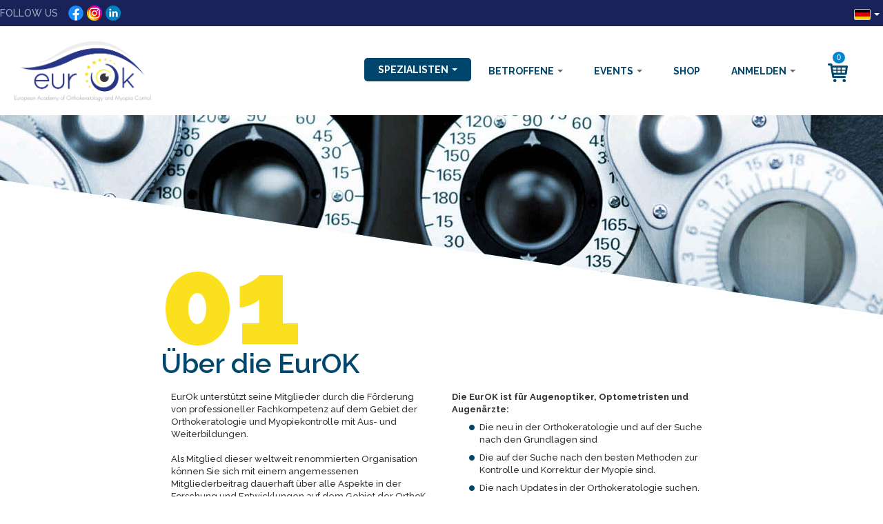

--- FILE ---
content_type: text/html; charset=utf-8
request_url: https://eurok.eu/de/about-eurok
body_size: 9551
content:
<!DOCTYPE html>
<html lang="de" dir="ltr" prefix="content: http://purl.org/rss/1.0/modules/content/ dc: http://purl.org/dc/terms/ foaf: http://xmlns.com/foaf/0.1/ og: http://ogp.me/ns# rdfs: http://www.w3.org/2000/01/rdf-schema# sioc: http://rdfs.org/sioc/ns# sioct: http://rdfs.org/sioc/types# skos: http://www.w3.org/2004/02/skos/core# xsd: http://www.w3.org/2001/XMLSchema#">
<head>
  <link rel="profile" href="http://www.w3.org/1999/xhtml/vocab" />
  <meta name="viewport" content="width=device-width, initial-scale=1.0">
  <meta http-equiv="Content-Type" content="text/html; charset=utf-8" />
<meta name="Generator" content="Drupal 7 (http://drupal.org)" />
<link rel="canonical" href="/de/about-eurok" />
<link rel="shortlink" href="/de/node/16" />
<link rel="shortcut icon" href="https://eurok.eu/sites/all/themes/eurok_bootstrap/favicon.ico" type="image/vnd.microsoft.icon" />
  <title>ÜBER UNS | Drupal</title>
  <style>
@import url("https://eurok.eu/modules/system/system.base.css?t969mw");
</style>
<style>
@import url("https://eurok.eu/sites/all/modules/adaptive_image/css/adaptive-image.css?t969mw");
@import url("https://eurok.eu/sites/all/modules/date/date_api/date.css?t969mw");
@import url("https://eurok.eu/sites/all/modules/date/date_popup/themes/datepicker.1.7.css?t969mw");
@import url("https://eurok.eu/modules/field/theme/field.css?t969mw");
@import url("https://eurok.eu/modules/node/node.css?t969mw");
@import url("https://eurok.eu/sites/all/modules/views/css/views.css?t969mw");
</style>
<style>
@import url("https://eurok.eu/sites/all/modules/ctools/css/ctools.css?t969mw");
@import url("https://eurok.eu/sites/all/modules/lightbox2/css/lightbox.css?t969mw");
@import url("https://eurok.eu/sites/all/modules/panels/css/panels.css?t969mw");
@import url("https://eurok.eu/sites/all/modules/quote/quote.css?t969mw");
@import url("https://eurok.eu/sites/all/modules/ss_gallery/css/ss_gallery.css?t969mw");
@import url("https://eurok.eu/sites/all/modules/views_slideshow/views_slideshow.css?t969mw");
@import url("https://eurok.eu/sites/all/modules/saysource/eurok_sponsor/css/eurok_sponsor.css?t969mw");
</style>
<link type="text/css" rel="stylesheet" href="https://cdnjs.cloudflare.com/ajax/libs/font-awesome/4.4.0/css/font-awesome.min.css" media="all" />
<style>
@import url("https://eurok.eu/sites/all/modules/tb_megamenu/css/bootstrap.css?t969mw");
@import url("https://eurok.eu/sites/all/modules/tb_megamenu/css/base.css?t969mw");
@import url("https://eurok.eu/sites/all/modules/tb_megamenu/css/default.css?t969mw");
@import url("https://eurok.eu/sites/all/modules/tb_megamenu/css/compatibility.css?t969mw");
</style>
<link type="text/css" rel="stylesheet" href="//cdn.jsdelivr.net/bootstrap/3.3.7/css/bootstrap.css" media="all" />
<style>
@import url("https://eurok.eu/sites/all/themes/bootstrap/css/3.3.7/overrides.min.css?t969mw");
@import url("https://eurok.eu/sites/all/themes/eurok_bootstrap/css/font-awesome.min.css?t969mw");
@import url("https://eurok.eu/sites/all/themes/eurok_bootstrap/css/flexslider.css?t969mw");
@import url("https://eurok.eu/sites/all/themes/eurok_bootstrap/css/style.css?t969mw");
@import url("https://eurok.eu/sites/all/themes/eurok_bootstrap/css/page-patients.css?t969mw");
@import url("https://eurok.eu/sites/all/themes/eurok_bootstrap/css/responsive.css?t969mw");
@import url("https://eurok.eu/sites/all/themes/eurok_bootstrap/css/nivo-lightbox/nivo-lightbox.css?t969mw");
@import url("https://eurok.eu/sites/all/themes/eurok_bootstrap/css/nivo-lightbox/default.css?t969mw");
</style>
  <!-- HTML5 element support for IE6-8 -->
  <!--[if lt IE 9]>
    <script src="https://cdn.jsdelivr.net/html5shiv/3.7.3/html5shiv-printshiv.min.js"></script>
  <![endif]-->
  <script>document.cookie = 'adaptive_image=' + Math.max(screen.width, screen.height) + '; path=/';</script>
<script src="https://eurok.eu/sites/all/modules/jquery_update/replace/jquery/2.2/jquery.min.js?v=2.2.4"></script>
<script src="https://eurok.eu/misc/jquery-extend-3.4.0.js?v=2.2.4"></script>
<script src="https://eurok.eu/misc/jquery-html-prefilter-3.5.0-backport.js?v=2.2.4"></script>
<script src="https://eurok.eu/misc/jquery.once.js?v=1.2"></script>
<script src="https://eurok.eu/misc/drupal.js?t969mw"></script>
<script src="https://eurok.eu/sites/all/modules/jquery_update/js/jquery_browser.js?v=0.0.1"></script>
<script src="https://eurok.eu/misc/form-single-submit.js?v=7.102"></script>
<script src="https://eurok.eu/misc/ajax.js?v=7.102"></script>
<script src="https://eurok.eu/sites/all/modules/jquery_update/js/jquery_update.js?v=0.0.1"></script>
<script src="//cdn.jsdelivr.net/bootstrap/3.3.7/js/bootstrap.js"></script>
<script src="https://eurok.eu/sites/default/files/languages/de_cCLWxIhDM1zEMbS7KrVC6LVH1Knatx5ylqudKWhkZ9k.js?t969mw"></script>
<script src="https://eurok.eu/sites/all/modules/lightbox2/js/lightbox.js?t969mw"></script>
<script src="https://eurok.eu/sites/all/modules/quote/quote.js?t969mw"></script>
<script src="https://eurok.eu/sites/all/modules/views_slideshow/js/views_slideshow.js?t969mw"></script>
<script src="https://eurok.eu/sites/all/modules/saysource/eurok_sponsor/js/eurok_sponsor.js?t969mw"></script>
<script src="https://eurok.eu/sites/all/modules/google_analytics/googleanalytics.js?t969mw"></script>
<script>(function(i,s,o,g,r,a,m){i["GoogleAnalyticsObject"]=r;i[r]=i[r]||function(){(i[r].q=i[r].q||[]).push(arguments)},i[r].l=1*new Date();a=s.createElement(o),m=s.getElementsByTagName(o)[0];a.async=1;a.src=g;m.parentNode.insertBefore(a,m)})(window,document,"script","//www.google-analytics.com/analytics.js","ga");ga("create", "UA-37954869-1", {"cookieDomain":"auto"});ga("send", "pageview");</script>
<script src="https://eurok.eu/sites/all/themes/bootstrap/js/misc/_progress.js?v=7.102"></script>
<script src="https://eurok.eu/sites/all/modules/tb_megamenu/js/tb-megamenu-frontend.js?t969mw"></script>
<script src="https://eurok.eu/sites/all/modules/tb_megamenu/js/tb-megamenu-touch.js?t969mw"></script>
<script src="https://eurok.eu/sites/all/themes/eurok_bootstrap/js/jquery.flexslider-min.js?t969mw"></script>
<script src="https://eurok.eu/sites/all/themes/eurok_bootstrap/js/uniform/js/jquery.uniform.standalone.js?t969mw"></script>
<script src="https://eurok.eu/sites/all/themes/eurok_bootstrap/js/eurok_bootstrap_global.js?t969mw"></script>
<script src="https://eurok.eu/sites/all/themes/eurok_bootstrap/js/nivo-lightbox.js?t969mw"></script>
<script src="https://eurok.eu/sites/all/themes/bootstrap/js/misc/ajax.js?t969mw"></script>
<script>jQuery.extend(Drupal.settings, {"basePath":"\/","pathPrefix":"de\/","setHasJsCookie":0,"ajaxPageState":{"theme":"eurok_bootstrap","theme_token":"Fxw85TVjzwsswYTAKnm07i_bQPBkD_MPxbwHs_PlS5E","jquery_version":"2.1","jquery_version_token":"f8AtxUXF-sf-SVY_sdP2nh_0Af_YLRQv9PrWg-vVxm8","js":{"sites\/all\/themes\/bootstrap\/js\/bootstrap.js":1,"0":1,"sites\/all\/modules\/jquery_update\/replace\/jquery\/2.2\/jquery.min.js":1,"misc\/jquery-extend-3.4.0.js":1,"misc\/jquery-html-prefilter-3.5.0-backport.js":1,"misc\/jquery.once.js":1,"misc\/drupal.js":1,"sites\/all\/modules\/jquery_update\/js\/jquery_browser.js":1,"misc\/form-single-submit.js":1,"misc\/ajax.js":1,"sites\/all\/modules\/jquery_update\/js\/jquery_update.js":1,"\/\/cdn.jsdelivr.net\/bootstrap\/3.3.7\/js\/bootstrap.js":1,"public:\/\/languages\/de_cCLWxIhDM1zEMbS7KrVC6LVH1Knatx5ylqudKWhkZ9k.js":1,"sites\/all\/modules\/lightbox2\/js\/lightbox.js":1,"sites\/all\/modules\/quote\/quote.js":1,"sites\/all\/modules\/views_slideshow\/js\/views_slideshow.js":1,"sites\/all\/modules\/saysource\/eurok_sponsor\/js\/eurok_sponsor.js":1,"sites\/all\/modules\/google_analytics\/googleanalytics.js":1,"1":1,"sites\/all\/themes\/bootstrap\/js\/misc\/_progress.js":1,"sites\/all\/modules\/tb_megamenu\/js\/tb-megamenu-frontend.js":1,"sites\/all\/modules\/tb_megamenu\/js\/tb-megamenu-touch.js":1,"sites\/all\/themes\/eurok_bootstrap\/js\/jquery.flexslider-min.js":1,"sites\/all\/themes\/eurok_bootstrap\/js\/uniform\/js\/jquery.uniform.standalone.js":1,"sites\/all\/themes\/eurok_bootstrap\/js\/eurok_bootstrap_global.js":1,"sites\/all\/themes\/eurok_bootstrap\/js\/nivo-lightbox.js":1,"sites\/all\/themes\/bootstrap\/js\/misc\/ajax.js":1},"css":{"modules\/system\/system.base.css":1,"sites\/all\/modules\/adaptive_image\/css\/adaptive-image.css":1,"sites\/all\/modules\/date\/date_api\/date.css":1,"sites\/all\/modules\/date\/date_popup\/themes\/datepicker.1.7.css":1,"modules\/field\/theme\/field.css":1,"modules\/node\/node.css":1,"sites\/all\/modules\/views\/css\/views.css":1,"sites\/all\/modules\/ctools\/css\/ctools.css":1,"sites\/all\/modules\/lightbox2\/css\/lightbox.css":1,"sites\/all\/modules\/panels\/css\/panels.css":1,"sites\/all\/modules\/quote\/quote.css":1,"sites\/all\/modules\/ss_gallery\/css\/ss_gallery.css":1,"sites\/all\/modules\/views_slideshow\/views_slideshow.css":1,"sites\/all\/modules\/saysource\/eurok_sponsor\/css\/eurok_sponsor.css":1,"https:\/\/cdnjs.cloudflare.com\/ajax\/libs\/font-awesome\/4.4.0\/css\/font-awesome.min.css":1,"sites\/all\/modules\/tb_megamenu\/css\/bootstrap.css":1,"sites\/all\/modules\/tb_megamenu\/css\/base.css":1,"sites\/all\/modules\/tb_megamenu\/css\/default.css":1,"sites\/all\/modules\/tb_megamenu\/css\/compatibility.css":1,"\/\/cdn.jsdelivr.net\/bootstrap\/3.3.7\/css\/bootstrap.css":1,"sites\/all\/themes\/bootstrap\/css\/3.3.7\/overrides.min.css":1,"sites\/all\/themes\/eurok_bootstrap\/css\/font-awesome.min.css":1,"sites\/all\/themes\/eurok_bootstrap\/css\/flexslider.css":1,"sites\/all\/themes\/eurok_bootstrap\/css\/style.css":1,"sites\/all\/themes\/eurok_bootstrap\/css\/page-patients.css":1,"sites\/all\/themes\/eurok_bootstrap\/css\/responsive.css":1,"sites\/all\/themes\/eurok_bootstrap\/css\/nivo-lightbox\/nivo-lightbox.css":1,"sites\/all\/themes\/eurok_bootstrap\/css\/nivo-lightbox\/default.css":1}},"lightbox2":{"rtl":"0","file_path":"\/(\\w\\w\/)public:\/","default_image":"\/sites\/all\/modules\/lightbox2\/images\/brokenimage.jpg","border_size":10,"font_color":"000","box_color":"fff","top_position":"","overlay_opacity":"0.8","overlay_color":"000","disable_close_click":1,"resize_sequence":0,"resize_speed":400,"fade_in_speed":400,"slide_down_speed":600,"use_alt_layout":0,"disable_resize":0,"disable_zoom":0,"force_show_nav":0,"show_caption":1,"loop_items":1,"node_link_text":"Bilddetails anzeigen","node_link_target":0,"image_count":"Bild !current von !total","video_count":"Video !current von !total","page_count":"Seite !current von !total","lite_press_x_close":"\u003Ca href=\u0022#\u0022 onclick=\u0022hideLightbox(); return FALSE;\u0022\u003E\u003Ckbd\u003Ex\u003C\/kbd\u003E\u003C\/a\u003E zum Schlie\u00dfen dr\u00fccken","download_link_text":"","enable_login":false,"enable_contact":false,"keys_close":"c x 27","keys_previous":"p 37","keys_next":"n 39","keys_zoom":"z","keys_play_pause":"32","display_image_size":"original","image_node_sizes":"()","trigger_lightbox_classes":"","trigger_lightbox_group_classes":"","trigger_slideshow_classes":"","trigger_lightframe_classes":"","trigger_lightframe_group_classes":"","custom_class_handler":0,"custom_trigger_classes":"","disable_for_gallery_lists":1,"disable_for_acidfree_gallery_lists":true,"enable_acidfree_videos":true,"slideshow_interval":5000,"slideshow_automatic_start":true,"slideshow_automatic_exit":true,"show_play_pause":true,"pause_on_next_click":false,"pause_on_previous_click":true,"loop_slides":false,"iframe_width":600,"iframe_height":400,"iframe_border":1,"enable_video":0,"useragent":"Mozilla\/5.0 (Macintosh; Intel Mac OS X 10_15_7) AppleWebKit\/537.36 (KHTML, like Gecko) Chrome\/131.0.0.0 Safari\/537.36; ClaudeBot\/1.0; +claudebot@anthropic.com)"},"quote_nest":"2","googleanalytics":{"trackOutbound":1,"trackMailto":1,"trackDownload":1,"trackDownloadExtensions":"7z|aac|arc|arj|asf|asx|avi|bin|csv|doc(x|m)?|dot(x|m)?|exe|flv|gif|gz|gzip|hqx|jar|jpe?g|js|mp(2|3|4|e?g)|mov(ie)?|msi|msp|pdf|phps|png|ppt(x|m)?|pot(x|m)?|pps(x|m)?|ppam|sld(x|m)?|thmx|qtm?|ra(m|r)?|sea|sit|tar|tgz|torrent|txt|wav|wma|wmv|wpd|xls(x|m|b)?|xlt(x|m)|xlam|xml|z|zip"},"urlIsAjaxTrusted":{"\/de\/about-eurok?destination=node\/16":true},"bootstrap":{"anchorsFix":"0","anchorsSmoothScrolling":"0","formHasError":1,"popoverEnabled":"1","popoverOptions":{"animation":1,"html":0,"placement":"right","selector":"","trigger":"click","triggerAutoclose":1,"title":"","content":"","delay":0,"container":"body"},"tooltipEnabled":"1","tooltipOptions":{"animation":1,"html":0,"placement":"auto left","selector":"","trigger":"hover focus","delay":0,"container":"body"}}});</script>
</head>
<body class="html not-front not-logged-in no-sidebars page-node page-node- page-node-16 node-type-page i18n-de">
  <div id="skip-link">
    <a href="#main-content" class="element-invisible element-focusable">Direkt zum Inhalt</a>
  </div>
    <nav class="cbp-spmenu cbp-spmenu-vertical cbp-spmenu-right" id="cbp-spmenu-s2">
    <h3>Your Cart
        <div class="m-cart-close"></div>
    </h3>
    <div id="cart-content">
            </div>
</nav>
<nav class="cbp-spmenu cbp-spmenu-vertical cbp-spmenu-left" id="cbp-spmenu-s3">
    <h3>Menü</h3>
            <div class="mobile-menu-divider"></div>
    <ul class="menu nav main"><li class="expanded active expanded"><a href="/about-eurok">Spezialisten</a><span class="submenu-toggle">-</span><ul class="menu" style="display: block;"><li class="expanded active expanded"><a href="/about-eurok">ÜBER UNS</a><span class="submenu-toggle">-</span><ul class="menu" style="display: block;"><li class="leaf"><a href="/node/2342">Bylaws</a></li><li class="leaf"><a href="/content/board-directors">Board Of Directors</a></li><li class="leaf"><a href="/node/2928">Sections</a></li></ul></li><li class="expanded"><a href="/accreditations">Accreditations</a><span class="submenu-toggle">+</span><ul class="menu" style="display: none;"><li class="leaf"><a href="/content/fiaomc-0">FIAOMC</a></li><li class="leaf"><a href="/iacmm">IACMM</a></li></ul></li><li class="expanded"><a href="&lt;front&gt;">Members</a><span class="submenu-toggle">+</span><ul class="menu" style="display: none;"><li class="expanded"><a href="&lt;front&gt;">Resources</a><span class="submenu-toggle">+</span><ul class="menu" style="display: none;"><li class="leaf"><a href="/content/e-learning">Webinars (e-Learning)</a></li><li class="leaf"><a href="/content/coupon-code-michaud">Benefits</a></li><li class="leaf"><a href="/content/e-books-0">E-Books</a></li><li class="leaf"><a href="/node/4973">Webinars (e-Learning)</a></li></ul></li></ul></li><li class="leaf"><a href="/content/wer-ist-die-fiao">WER IST DIE FIAO</a></li><li class="leaf"><a href="/content/partners">Partners</a></li></ul></li><li class="expanded"><a href="/node/23">Patients</a><span class="submenu-toggle">+</span><ul class="menu" style="display: none;"><li class="expanded"><a href="/content/how-manage-myopia-de">How to manage Myopia DE</a><span class="submenu-toggle">+</span><ul class="menu" style="display: none;"><li class="leaf"><a href="/content/atropine-de">Atropine DE</a></li><li class="leaf"><a href="/content/oftalmic-lenses-de">Oftalmic Lenses DE</a></li><li class="leaf"><a href="/content/orthokeratology-de">Orthokeratology DE</a></li><li class="leaf"><a href="/content/soft-contact-lenses-de">Soft contact lenses DE</a></li></ul></li><li class="leaf"><a href="/content/what-fellow-de">What is a fellow DE</a></li><li class="leaf"><a href="/practitioners">Find a Doctor</a></li></ul></li><li class="expanded"><a href="/eurok-lounge">Events</a><span class="submenu-toggle">+</span><ul class="menu" style="display: none;"><li class="expanded"><a href="/content/veniceok-2017-photogallery">Local Events</a><span class="submenu-toggle">+</span><ul class="menu" style="display: none;"><li class="leaf"><a href="/content/veniceok-2017-photogallery">VeniceOK</a></li><li class="leaf"><a href="/content/brusselsok-2013-photogallery">BrusselsOK 2013</a></li><li class="leaf"><a href="/content/budapestok-2015-photogallery">BudapestOK</a></li><li class="leaf"><a href="/content/1252017wr">Madrid 2012 Photogallery</a></li><li class="leaf"><a href="/content/madridok-2012-photogallery">MadridOK 2012 Photogallery</a></li></ul></li></ul></li><li class="leaf"><a href="/store">Store</a></li><li class="leaf"><a href="/user/login">Login</a></li></ul>
    <div class="mobile-menu-divider"></div>
    <ul class="menu nav">
        <li class="leaf"><a href="#" title="" id="mobile-language-dropdown">Change Language <span class="caret"></span></a>
            <ul class="mobile-languages-menu">
                                    <li><a href="/about-eurok"><span class="flag-icon flag-icon-en"></span> English</a></li>
                                    <li><a href="/it/node/4603"><span class="flag-icon flag-icon-it"></span> Italiano</a></li>
                                    <li><a href="/es/node/4603"><span class="flag-icon flag-icon-es"></span> Español</a></li>
                                    <li><a href="/de/about-eurok"><span class="flag-icon flag-icon-de"></span> Deutsch</a></li>
                                    <li><a href="/ru/node/4603"><span class="flag-icon flag-icon-ru"></span> Русский</a></li>
                                    <li><a href="/fr/node/4603"><span class="flag-icon flag-icon-fr"></span> Français</a></li>
                            </ul>
        </li>
    </ul>
</nav>


<div id="wrap">
    <div class="top-header">
        <div class="main-content-width">
            <div class="social-menu-container" style="display: flex; align-items: center;">
                <span>Follow Us</span>
                <a href="https://www.facebook.com/EurOK-386618858189926/" id="facebook-button"></a>
                <a href="https://www.instagram.com/eurok_eu/" id="instagram-button"></a>
                <a href="https://www.linkedin.com/company/eurok-myopia-management" id="linkedin-button"></a>
            </div>

            <div class="language-selector">
                <div class="dropdown pull-right">
                    <a data-toggle="dropdown" aria-haspopup="true" aria-expanded="false">
                        <span class="flag-icon flag-icon-de"></span>
                        <span class="caret"></span>
                    </a>
                    <ul class="dropdown-menu" aria-labelledby="dLabel">
                                                    <li><a href="/about-eurok"><span class="flag-icon flag-icon-en"></span> English</a></li>
                                                    <li><a href="/it/node/4603"><span class="flag-icon flag-icon-it"></span> Italiano</a></li>
                                                    <li><a href="/es/node/4603"><span class="flag-icon flag-icon-es"></span> Español</a></li>
                                                    <li><a href="/de/about-eurok"><span class="flag-icon flag-icon-de"></span> Deutsch</a></li>
                                                    <li><a href="/ru/node/4603"><span class="flag-icon flag-icon-ru"></span> Русский</a></li>
                                                    <li><a href="/fr/node/4603"><span class="flag-icon flag-icon-fr"></span> Français</a></li>
                                            </ul>
                </div>
            </div>
        </div>
    </div>
    <div class="">

        <div class="header clearfix main-content-width padding-top-20 padding-bottom-20">
            <div class="logo"><a href="/de"><img style="width:100%" src="https://eurok.eu/sites/all/themes/eurok_bootstrap/images/eurok_logo.png"></a></div>

            <div class="header-right">
                <div class="top-menu-container">

                    <section id="block-tb-megamenu-menu-global-menu" class="block block-tb-megamenu clearfix">

      
  <div  class="tb-megamenu tb-megamenu-menu-global-menu" role="navigation" aria-label="Main navigation">
      <button data-target=".nav-collapse" data-toggle="collapse" class="btn btn-navbar tb-megamenu-button" type="button">
      <i class="fa fa-reorder"></i>
    </button>
    <div class="nav-collapse  always-show">
    <ul  class="tb-megamenu-nav nav level-0 items-11">
    <li  data-id="7940" data-level="1" data-type="menu_item" data-class="" data-xicon="" data-caption="" data-alignsub="justify" data-group="0" data-hidewcol="0" data-hidesub="0" class="tb-megamenu-item level-1 mega mega-align-justify dropdown active active-trail">
          <a href="/de/about-eurok"  class="dropdown-toggle" title="Spezialisten">
                Spezialisten                  <span class="caret"></span>
                      </a>
        <div  data-class="" data-width="650" style="width: 650px;" class="tb-megamenu-submenu dropdown-menu mega-dropdown-menu nav-child">
  <div class="mega-dropdown-inner">
    <div  class="tb-megamenu-row row-fluid">
  <div  data-class="" data-width="4" data-hidewcol="0" id="tb-megamenu-column-2" class="tb-megamenu-column span4  mega-col-nav">
  <div class="tb-megamenu-column-inner mega-inner clearfix">
        <ul  class="tb-megamenu-subnav mega-nav level-1 items-1">
    <li  data-id="8514" data-level="2" data-type="menu_item" data-class="" data-xicon="" data-caption="" data-alignsub="" data-group="1" data-hidewcol="0" data-hidesub="0" class="tb-megamenu-item level-2 mega mega-group active active-trail">
          <a href="/de/about-eurok"  class="mega-group-title" title="ÜBER UNS">
                ÜBER UNS                  <span class="caret"></span>
                      </a>
        <div  data-class="" data-width="" class="tb-megamenu-submenu mega-group-ct nav-child">
  <div class="mega-dropdown-inner">
    <div  class="tb-megamenu-row row-fluid">
  <div  data-class="" data-width="12" data-hidewcol="0" id="tb-megamenu-column-1" class="tb-megamenu-column span12  mega-col-nav">
  <div class="tb-megamenu-column-inner mega-inner clearfix">
        <ul  class="tb-megamenu-subnav mega-nav level-2 items-3">
    <li  data-id="10519" data-level="3" data-type="menu_item" data-class="" data-xicon="" data-caption="" data-alignsub="" data-group="0" data-hidewcol="0" data-hidesub="0" class="tb-megamenu-item level-3 mega">
          <a href="/de/node/2342"  title="Bylaws">
                Bylaws                      </a>
          </li>

  <li  data-id="10516" data-level="3" data-type="menu_item" data-class="" data-xicon="" data-caption="" data-alignsub="" data-group="0" data-hidewcol="0" data-hidesub="0" class="tb-megamenu-item level-3 mega">
          <a href="/de/content/board-directors"  title="Board Of Directors">
                Board Of Directors                      </a>
          </li>

  <li  data-id="10542" data-level="3" data-type="menu_item" data-class="" data-xicon="" data-caption="" data-alignsub="" data-group="0" data-hidewcol="0" data-hidesub="0" class="tb-megamenu-item level-3 mega">
          <a href="/de/node/2928"  title="Sections">
                Sections                      </a>
          </li>
</ul>
  </div>
</div>
</div>
  </div>
</div>
  </li>
</ul>
  </div>
</div>

<div  data-class="" data-width="4" data-hidewcol="" id="tb-megamenu-column-4" class="tb-megamenu-column span4  mega-col-nav">
  <div class="tb-megamenu-column-inner mega-inner clearfix">
        <ul  class="tb-megamenu-subnav mega-nav level-1 items-1">
    <li  data-id="10430" data-level="2" data-type="menu_item" data-class="" data-xicon="" data-caption="" data-alignsub="" data-group="1" data-hidewcol="0" data-hidesub="0" class="tb-megamenu-item level-2 mega mega-group">
          <a href="/de/accreditations"  class="mega-group-title" title="IACMM and FIAOMC">
                Accreditations                  <span class="caret"></span>
                      </a>
        <div  data-class="" data-width="" class="tb-megamenu-submenu mega-group-ct nav-child">
  <div class="mega-dropdown-inner">
    <div  class="tb-megamenu-row row-fluid">
  <div  data-class="" data-width="12" data-hidewcol="0" id="tb-megamenu-column-3" class="tb-megamenu-column span12  mega-col-nav">
  <div class="tb-megamenu-column-inner mega-inner clearfix">
        <ul  class="tb-megamenu-subnav mega-nav level-2 items-2">
    <li  data-id="10441" data-level="3" data-type="menu_item" data-class="" data-xicon="" data-caption="" data-alignsub="" data-group="0" data-hidewcol="0" data-hidesub="0" class="tb-megamenu-item level-3 mega">
          <a href="/de/content/fiaomc-0" >
                FIAOMC                      </a>
          </li>

  <li  data-id="10443" data-level="3" data-type="menu_item" data-class="" data-xicon="" data-caption="" data-alignsub="" data-group="0" data-hidewcol="0" data-hidesub="0" class="tb-megamenu-item level-3 mega">
          <a href="/de/iacmm" >
                IACMM                      </a>
          </li>
</ul>
  </div>
</div>
</div>
  </div>
</div>
  </li>
</ul>
  </div>
</div>

<div  data-class="" data-width="4" data-hidewcol="" id="tb-megamenu-column-7" class="tb-megamenu-column span4  mega-col-nav">
  <div class="tb-megamenu-column-inner mega-inner clearfix">
        <ul  class="tb-megamenu-subnav mega-nav level-1 items-1">
    <li  data-id="10463" data-level="2" data-type="menu_item" data-class="" data-xicon="" data-caption="" data-alignsub="" data-group="1" data-hidewcol="0" data-hidesub="0" class="tb-megamenu-item level-2 mega mega-group">
          <a href="/de"  class="mega-group-title" title="Members">
                Mitglieder                  <span class="caret"></span>
                      </a>
        <div  data-class="" data-width="" class="tb-megamenu-submenu mega-group-ct nav-child">
  <div class="mega-dropdown-inner">
    <div  class="tb-megamenu-row row-fluid">
  <div  data-class="" data-width="12" data-hidewcol="0" id="tb-megamenu-column-6" class="tb-megamenu-column span12  mega-col-nav">
  <div class="tb-megamenu-column-inner mega-inner clearfix">
        <ul  class="tb-megamenu-subnav mega-nav level-2 items-1">
    <li  data-id="10466" data-level="3" data-type="menu_item" data-class="margin-top-20 " data-xicon="" data-caption="" data-alignsub="" data-group="1" data-hidewcol="0" data-hidesub="0" class="tb-megamenu-item level-3 mega margin-top-20  mega-group">
          <a href="/de"  class="mega-group-title" title="Resources">
                Resources                  <span class="caret"></span>
                      </a>
        <div  data-class="" data-width="" class="tb-megamenu-submenu mega-group-ct nav-child">
  <div class="mega-dropdown-inner">
    <div  class="tb-megamenu-row row-fluid">
  <div  data-class="" data-width="12" data-hidewcol="0" id="tb-megamenu-column-5" class="tb-megamenu-column span12  mega-col-nav">
  <div class="tb-megamenu-column-inner mega-inner clearfix">
        <ul  class="tb-megamenu-subnav mega-nav level-3 items-4">
    <li  data-id="9346" data-level="4" data-type="menu_item" data-class="" data-xicon="" data-caption="" data-alignsub="" data-group="0" data-hidewcol="0" data-hidesub="0" class="tb-megamenu-item level-4 mega">
          <a href="/de/content/e-learning"  title="Webinars (e-Learning)">
                Webinars (e-Learning)                      </a>
          </li>

  <li  data-id="10502" data-level="4" data-type="menu_item" data-class="" data-xicon="" data-caption="" data-alignsub="" data-group="0" data-hidewcol="0" data-hidesub="0" class="tb-megamenu-item level-4 mega">
          <a href="/de/content/coupon-code-michaud"  title="Benefits">
                Benefits                      </a>
          </li>

  <li  data-id="10506" data-level="4" data-type="menu_item" data-class="" data-xicon="" data-caption="" data-alignsub="" data-group="0" data-hidewcol="0" data-hidesub="0" class="tb-megamenu-item level-4 mega">
          <a href="/de/content/e-books-0"  title="E-Books">
                E-Books                      </a>
          </li>

  <li  data-id="10510" data-level="4" data-type="menu_item" data-class="" data-xicon="" data-caption="" data-alignsub="" data-group="0" data-hidewcol="0" data-hidesub="0" class="tb-megamenu-item level-4 mega">
          <a href="/de/node/4973"  title="Webinars (e-Learning)">
                Webinars (e-Learning)                      </a>
          </li>
</ul>
  </div>
</div>
</div>
  </div>
</div>
  </li>
</ul>
  </div>
</div>
</div>
  </div>
</div>
  </li>
</ul>
  </div>
</div>
</div>

<div  class="tb-megamenu-row row-fluid">
  <div  data-class="bottom-megamenu" data-width="" data-hidewcol="" id="tb-megamenu-column-8" class="tb-megamenu-column span  mega-col-nav bottom-megamenu">
  <div class="tb-megamenu-column-inner mega-inner clearfix">
        <ul  class="tb-megamenu-subnav mega-nav level-1 items-2">
    <li  data-id="8513" data-level="2" data-type="menu_item" data-class="" data-xicon="" data-caption="" data-alignsub="" data-group="0" data-hidewcol="0" data-hidesub="0" class="tb-megamenu-item level-2 mega">
          <a href="/de/content/wer-ist-die-fiao" >
                WER IST DIE FIAO                      </a>
          </li>

  <li  data-id="10483" data-level="2" data-type="menu_item" data-class="" data-xicon="" data-caption="" data-alignsub="" data-group="0" data-hidewcol="0" data-hidesub="0" class="tb-megamenu-item level-2 mega">
          <a href="/de/content/partners"  title="Partners">
                Partners                      </a>
          </li>
</ul>
  </div>
</div>
</div>
  </div>
</div>
  </li>

  <li  data-id="10551" data-level="1" data-type="menu_item" data-class="" data-xicon="" data-caption="" data-alignsub="justify" data-group="0" data-hidewcol="0" data-hidesub="0" class="tb-megamenu-item level-1 mega mega-align-justify dropdown">
          <a href="/de/node/23"  class="dropdown-toggle" title="Patients">
                Betroffene                  <span class="caret"></span>
                      </a>
        <div  data-class="" data-width="650" style="width: 650px;" class="tb-megamenu-submenu dropdown-menu mega-dropdown-menu nav-child">
  <div class="mega-dropdown-inner">
    <div  class="tb-megamenu-row row-fluid">
  <div  data-showblocktitle="1" data-class="block-myopia" data-width="6" data-hidewcol="0" id="tb-megamenu-column-9" class="tb-megamenu-column span6  mega-col-nav block-myopia">
  <div class="tb-megamenu-column-inner mega-inner clearfix">
        <div  data-type="block" data-block="block--22" class="tb-megamenu-block tb-block tb-megamenu-block">
  <div class="block-inner">
    <section id="block-block-22" class="block block-block clearfix">

      
  <h2 class="headline"><a href="/content/what-myopia">What is Myopia</a></h2>
<p><img src="/sites/all/themes/eurok_bootstrap/images/whatis_myopia.png" /></p>

</section>
  </div>
</div>
  </div>
</div>

<div  data-class="" data-width="6" data-hidewcol="" id="tb-megamenu-column-11" class="tb-megamenu-column span6  mega-col-nav">
  <div class="tb-megamenu-column-inner mega-inner clearfix">
        <ul  class="tb-megamenu-subnav mega-nav level-1 items-1">
    <li  data-id="10548" data-level="2" data-type="menu_item" data-class="" data-xicon="" data-caption="" data-alignsub="" data-group="1" data-hidewcol="0" data-hidesub="0" class="tb-megamenu-item level-2 mega mega-group">
          <a href="/de/content/how-manage-myopia-de"  class="mega-group-title">
                How to manage Myopia DE                  <span class="caret"></span>
                      </a>
        <div  data-class="" data-width="" class="tb-megamenu-submenu mega-group-ct nav-child">
  <div class="mega-dropdown-inner">
    <div  class="tb-megamenu-row row-fluid">
  <div  data-class="" data-width="12" data-hidewcol="0" id="tb-megamenu-column-10" class="tb-megamenu-column span12  mega-col-nav">
  <div class="tb-megamenu-column-inner mega-inner clearfix">
        <ul  class="tb-megamenu-subnav mega-nav level-2 items-4">
    <li  data-id="10555" data-level="3" data-type="menu_item" data-class="" data-xicon="" data-caption="" data-alignsub="" data-group="0" data-hidewcol="0" data-hidesub="0" class="tb-megamenu-item level-3 mega">
          <a href="/de/content/orthokeratology-de" >
                Orthokeratology DE                      </a>
          </li>

  <li  data-id="10559" data-level="3" data-type="menu_item" data-class="" data-xicon="" data-caption="" data-alignsub="" data-group="0" data-hidewcol="0" data-hidesub="0" class="tb-megamenu-item level-3 mega">
          <a href="/de/content/oftalmic-lenses-de" >
                Oftalmic Lenses DE                      </a>
          </li>

  <li  data-id="10563" data-level="3" data-type="menu_item" data-class="" data-xicon="" data-caption="" data-alignsub="" data-group="0" data-hidewcol="0" data-hidesub="0" class="tb-megamenu-item level-3 mega">
          <a href="/de/content/soft-contact-lenses-de" >
                Soft contact lenses DE                      </a>
          </li>

  <li  data-id="10567" data-level="3" data-type="menu_item" data-class="" data-xicon="" data-caption="" data-alignsub="" data-group="0" data-hidewcol="0" data-hidesub="0" class="tb-megamenu-item level-3 mega">
          <a href="/de/content/atropine-de" >
                Atropine DE                      </a>
          </li>
</ul>
  </div>
</div>
</div>
  </div>
</div>
  </li>
</ul>
  </div>
</div>
</div>

<div  class="tb-megamenu-row row-fluid">
  <div  data-class="bottom-megamenu" data-width="" data-hidewcol="" id="tb-megamenu-column-12" class="tb-megamenu-column span  mega-col-nav bottom-megamenu">
  <div class="tb-megamenu-column-inner mega-inner clearfix">
        <ul  class="tb-megamenu-subnav mega-nav level-1 items-2">
    <li  data-id="10571" data-level="2" data-type="menu_item" data-class="" data-xicon="" data-caption="" data-alignsub="" data-group="0" data-hidewcol="0" data-hidesub="0" class="tb-megamenu-item level-2 mega">
          <a href="/de/content/what-fellow-de" >
                What is a fellow DE                      </a>
          </li>

  <li  data-id="10575" data-level="2" data-type="menu_item" data-class="" data-xicon="" data-caption="" data-alignsub="" data-group="0" data-hidewcol="0" data-hidesub="0" class="tb-megamenu-item level-2 mega">
          <a href="/de/practitioners"  title="Find a Doctor">
                Find a Doctor                      </a>
          </li>
</ul>
  </div>
</div>
</div>
  </div>
</div>
  </li>

  <li  data-id="7993" data-level="1" data-type="menu_item" data-class="" data-xicon="" data-caption="" data-alignsub="justify" data-group="0" data-hidewcol="0" data-hidesub="0" class="tb-megamenu-item level-1 mega mega-align-justify dropdown">
          <a href="/de/eurok-lounge"  class="dropdown-toggle">
                Events                  <span class="caret"></span>
                      </a>
        <div  data-class="" data-width="650" style="width: 650px;" class="tb-megamenu-submenu dropdown-menu mega-dropdown-menu nav-child">
  <div class="mega-dropdown-inner">
    <div  class="tb-megamenu-row row-fluid">
  <div  data-showblocktitle="1" data-class="block-nextevent" data-width="6" data-hidewcol="0" id="tb-megamenu-column-13" class="tb-megamenu-column span6  mega-col-nav block-nextevent">
  <div class="tb-megamenu-column-inner mega-inner clearfix">
        <div  data-type="block" data-block="block--23" class="tb-megamenu-block tb-block tb-megamenu-block">
  <div class="block-inner">
    <section id="block-block-23" class="block block-block clearfix">

      
  <h2 class="headline"><a href="/barcelonaok2026">Next Event</a></h2>
<p><img src="/sites/all/themes/eurok_bootstrap/images/next_event.png" /></p>

</section>
  </div>
</div>
  </div>
</div>

<div  data-class="" data-width="6" data-hidewcol="" id="tb-megamenu-column-15" class="tb-megamenu-column span6  mega-col-nav">
  <div class="tb-megamenu-column-inner mega-inner clearfix">
        <ul  class="tb-megamenu-subnav mega-nav level-1 items-1">
    <li  data-id="10479" data-level="2" data-type="menu_item" data-class="" data-xicon="" data-caption="" data-alignsub="" data-group="1" data-hidewcol="0" data-hidesub="0" class="tb-megamenu-item level-2 mega mega-group">
          <a href="/de/content/veniceok-2017-photogallery"  class="mega-group-title" title="Local Events">
                Local Events                  <span class="caret"></span>
                      </a>
        <div  data-class="" data-width="" class="tb-megamenu-submenu mega-group-ct nav-child">
  <div class="mega-dropdown-inner">
    <div  class="tb-megamenu-row row-fluid">
  <div  data-class="" data-width="12" data-hidewcol="0" id="tb-megamenu-column-14" class="tb-megamenu-column span12  mega-col-nav">
  <div class="tb-megamenu-column-inner mega-inner clearfix">
        <ul  class="tb-megamenu-subnav mega-nav level-2 items-5">
    <li  data-id="7948" data-level="3" data-type="menu_item" data-class="" data-xicon="" data-caption="" data-alignsub="" data-group="0" data-hidewcol="0" data-hidesub="0" class="tb-megamenu-item level-3 mega">
          <a href="/de/content/veniceok-2017-photogallery"  title="VeniceOK">
                VeniceOK                      </a>
          </li>

  <li  data-id="7966" data-level="3" data-type="menu_item" data-class="" data-xicon="" data-caption="" data-alignsub="" data-group="0" data-hidewcol="0" data-hidesub="0" class="tb-megamenu-item level-3 mega">
          <a href="/de/content/brusselsok-2013-photogallery"  title="BrusselsOK 2013">
                BrusselsOK 2013                      </a>
          </li>

  <li  data-id="7967" data-level="3" data-type="menu_item" data-class="" data-xicon="" data-caption="" data-alignsub="" data-group="0" data-hidewcol="0" data-hidesub="0" class="tb-megamenu-item level-3 mega">
          <a href="/de/content/budapestok-2015-photogallery"  title="BudapestOK">
                BudapestOK                      </a>
          </li>

  <li  data-id="7947" data-level="3" data-type="menu_item" data-class="" data-xicon="" data-caption="" data-alignsub="" data-group="0" data-hidewcol="0" data-hidesub="0" class="tb-megamenu-item level-3 mega">
          <a href="/de/content/1252017wr"  title="Madrid 2012 Photogallery">
                Madrid 2012 Photogallery                      </a>
          </li>

  <li  data-id="7995" data-level="3" data-type="menu_item" data-class="" data-xicon="" data-caption="" data-alignsub="" data-group="0" data-hidewcol="0" data-hidesub="0" class="tb-megamenu-item level-3 mega">
          <a href="/de/content/madridok-2012-photogallery" >
                MadridOK 2012 Photogallery                      </a>
          </li>
</ul>
  </div>
</div>
</div>
  </div>
</div>
  </li>
</ul>
  </div>
</div>
</div>
  </div>
</div>
  </li>

  <li  data-id="8149" data-level="1" data-type="menu_item" data-class="" data-xicon="" data-caption="" data-alignsub="" data-group="0" data-hidewcol="0" data-hidesub="0" class="tb-megamenu-item level-1 mega">
          <a href="/de/store"  title="Store">
                Shop                      </a>
          </li>

  <li  data-id="7982" data-level="1" data-type="menu_item" data-class="" data-xicon="" data-caption="" data-alignsub="center" data-group="0" data-hidewcol="0" data-hidesub="0" class="tb-megamenu-item level-1 mega mega-align-center dropdown">
          <a href="/de/user/login"  class="dropdown-toggle" title="Login to the site.">
                Anmelden                  <span class="caret"></span>
                      </a>
        <div  data-class="" data-width="300" style="width: 300px;" class="tb-megamenu-submenu dropdown-menu mega-dropdown-menu nav-child">
  <div class="mega-dropdown-inner">
    <div  class="tb-megamenu-row row-fluid">
  <div  data-showblocktitle="1" data-class="" data-width="12" data-hidewcol="" id="tb-megamenu-column-16" class="tb-megamenu-column span12  mega-col-nav">
  <div class="tb-megamenu-column-inner mega-inner clearfix">
        <div  data-type="block" data-block="user--login" class="tb-megamenu-block tb-block tb-megamenu-block">
  <div class="block-inner">
    <section id="block-user-login" class="block block-user clearfix">

      
  <form action="/de/about-eurok?destination=node/16" method="post" id="user-login-form" accept-charset="UTF-8"><div><div class="form-item form-item-name form-type-textfield form-group"> <label class="control-label" for="edit-name--2">E-Mail <span class="form-required" title="Diese Angabe wird benötigt.">*</span></label>
<input tabindex="1" class="form-control form-text required" type="text" id="edit-name--2" name="name" value="" size="15" maxlength="60" /></div><div class="form-item form-item-pass form-type-password form-group"> <label class="control-label" for="edit-pass--2">Passwort <span class="form-required" title="Diese Angabe wird benötigt.">*</span></label>
<input tabindex="1" class="form-control form-text required" type="password" id="edit-pass--2" name="pass" size="15" maxlength="128" /></div><div class="form-item form-item-remember-me form-type-checkbox checkbox"> <label class="control-label" for="edit-remember-me--2"><input tabindex="1" type="checkbox" id="edit-remember-me--2" name="remember_me" value="1" checked="checked" class="form-checkbox" />Remember me</label>
</div><input type="hidden" name="form_build_id" value="form-6nXbWjgHJmy370zmYiuh-FOZnFk8dJ-8IhdDaH3F0ug" />
<input type="hidden" name="form_id" value="user_login_block" />
<div class="form-actions form-wrapper form-group" id="edit-actions--2"><button tabindex="1" type="submit" id="edit-submit--2" name="op" value="Anmelden" class="btn btn-primary form-submit">Anmelden</button>
</div><ul><li><a href="/de/user/register" title="Go to the registration form">Become a member</a></li>
<li><a href="/de/user/password" title="If you forgot your password, click to request a new password via e-mail.">Forgot password?</a></li>
</ul></div></form>
</section>
  </div>
</div>
  </div>
</div>
</div>
  </div>
</div>
  </li>
</ul>
      </div>
  </div>

</section>
                </div>

                <div class="cart-icon">
                    <span class="cart-icon-badge">
                        0                    </span>
                </div>
            </div>
        </div>

        <div class="mobile-header-wrapper">
            <div class="mobile-header">
                <div id="menu-toggle" class="menu-icon">
                    <span></span>
                    <span></span>
                    <span></span>
                </div>


                <div class="logo"><a href="/de"><img src="https://eurok.eu/sites/all/themes/eurok_bootstrap/images/eurok_logo.png"></a></div>

                <div class="cart-icon">
                    <span class="cart-icon-badge">
                        0                    </span>
                </div>

            </div>

            <div id="main-title-mobile">
                European Academy of Orthokeratology and Myopia Control            </div>
        </div>

                    <!-- full page content.... -->
            <div class="page-content-wrapper">

                <!-- <div class="menu-blu">
                <div class="main-content-width">
                    <ul class="menu nav"><li class="first expanded active-trail active"><a href="/de/about-eurok" title="" class="active-trail active">ÜBER UNS</a></li>
<li class="expanded"><a href="/de/accreditations" title="IACMM and FIAOMC">Accreditations</a></li>
<li class="collapsed"><a href="/de" title="">Members</a></li>
<li class="leaf"><a href="/de/content/wer-ist-die-fiao">WER IST DIE FIAO</a></li>
<li class="last leaf"><a href="/de/content/partners" title="">Partners</a></li>
</ul>                </div>
            </div> -->

                <div class="page-content-practitioners main-content-width">
                    <div class="page-content-width">

                                                                        
                                                                                                                                                                        </div>

                      <div class="region region-content">
    <section id="block-system-main" class="block block-system clearfix">

      
  <article id="node-16" class="node node-page clearfix" about="/de/about-eurok" typeof="foaf:Document">
    <header>
            <span property="dc:title" content="ÜBER UNS" class="rdf-meta element-hidden"></span><span property="sioc:num_replies" content="0" datatype="xsd:integer" class="rdf-meta element-hidden"></span>      </header>
    <div class="field field-name-body field-type-text-with-summary field-label-hidden"><div class="field-items"><div class="field-item even" property="content:encoded"><div class="page-content-width">
        <div class="big-number">01</div>
        <div class="big-number-title">Über die EurOK</div>

        <div class="container-fluid">
            <div class="row">
                <div class="col-md-6 margin-top-20">
                	EurOk unterstützt seine Mitglieder durch die Förderung von professioneller Fachkompetenz auf dem Gebiet der Orthokeratologie und Myopiekontrolle mit Aus- und Weiterbildungen.<br>
					<br>
					Als Mitglied dieser weltweit renommierten Organisation können Sie sich mit einem angemessenen Mitgliederbeitrag dauerhaft über alle Aspekte in der Forschung und Entwicklungen auf dem Gebiet der OrthoK Kontaktlinsen und der Myopiekontrolle informieren.<br>
					<br>
					Die EurOk ist der einzige europäische Verband von Augenspezialisten, welcher sich gezielt auf Orthokeratologie und das Management der Myopie (Kurzsichtigkeit) bei Kindern und Jugendlichen konzentrieren<br>
				</div>	
				<div class="col-md-6 margin-top-20">
                	<b>Die EurOK ist für Augenoptiker, Optometristen und Augenärzte:</b><br>
					<ul class="bullets">
						<li>Die neu in der Orthokeratologie und auf der Suche nach den Grundlagen sind</li>
						<li>Die auf der Suche nach den besten Methoden zur Kontrolle und Korrektur der Myopie sind.</li>
						<li>Die nach Updates in der Orthokeratologie suchen.</li>
						<li>Die das Interesse an einer professionellen Aus- und Weiterbildung mit internationalen Experten haben.</li>
						<li>Die den direkten Kontakt mit den führenden Herstellern von Kontaktlinsen wünschen.</li>
					</ul>	 
				</div>
			</div>
		</div>
		<div class="align-center margin-top-20 margin-bottom-20 responsive-img-container"><img src="/sites/all/themes/eurok_bootstrap/images/eurok_about_girl.jpg"></div>
</div>



<div class="page-content-line padding-bottom-20">
    <div class="page-content-width">
            <div class="big-number align-right">02</div>
            <div class="big-number-title align-right">Unsere Mission</div>

            <div class="container-fluid margin-top-20">
                <div class="row">
                    <div class="col-md-12">
                        <ul class="bullets">
                        <li>Unterstützen von Fachkompetenz in der Orthokeratologie und Myopiekontrolle.</li>
                        <li>Erarbeitung und Verbreitung der wissenschaftlichen Kenntnisse in der Orthokeratologie und dadurch für die klinischen Arbeit der europäischen Mitglieder ein gemeinsames Standard-Protokoll und Leitlinien zu definieren.</li>
                        <li>Die Erfassung, Auswertung, Weitergabe neuen und relevanten Forschungsergebnissen im Bereich der Myopiekontrolle und der klinischen Orthokeratologie.</li>
                        <li>Bereitstellen von Kursen und Workshops zur Aus- und Weiterbildung.</li>
                        <li>Fungiert als wissenschaftliche Referenz für andere Akademische- und Gesundheitsorganisationen.</li>
                        <li>Bewirbt der Nutzen von modernen Kontaktlinsendesigns zur Sehkorrektur in der Öffentlichkeit.</li>
                        </ul>
                        <p>&nbsp;</p>
                        <div class="margin-top-20 margin-bottom-20 align-right"><a href="/sites/default/files/eurok_mission_ad_recruitment_rev2.pdf" class="btn btn-primary">Laden Sie unsere Mission</a></div>
                        
                    </div>
                </div>
            </div>
            
            
    </div>
 </div>
 <div class="page-content-line-bottom"></div>
 
 
 <div class=" padding-bottom-20">
    <div class="page-content-width">
            <div class="big-number align-left">03</div>
            <div class="big-number-title align-left">Werden Sie ein Teil der Gemeinschaft</div>
            <p>&nbsp;</p>
            <div class="container-fluid margin-top-20">
            	<div class="row">
                    <div class="col-md-6">  
                    	<span class="sub-title">Als Mitglied der Akademie erhalten Sie kostenlose Newsletter, vergünstigte Kongressgebühren und die Möglichkeit der Listung in unserer online Spezialisten Suche<span>              
                    </div>
                    <div class="col-md-6">
                    		<div class="align-center" style="display: table; width: 100%; text-align: center; margin-top: -30px;">
	                    		<a href="/user/register"><div class="yellow_callout">Jetzt beitreten!</div></a>
	                    	</div>
                    </div>
                 </div>
            </div>
   </div>
</div> 
</div></div></div>    </article>

</section>
  </div>

                </div>
            </div>
        
                    <div class="pre-footer">
                  <div class="region region-pre-footer">
    <section id="block-eurok-sponsor-eurok-sponsor-carousel" class="block block-eurok-sponsor clearfix">

      
  <div class="eurok-sponsor-carousel-container">
    <div class="eurok-sponsor-carousel-wrapper">
                    <div class="eurok-sponsor-item">
                                    <img typeof="foaf:Image" class="img-responsive" src="https://eurok.eu/sites/default/files/styles/medium/public/sponsors/01bl.png?itok=BANaR9wO" alt="Baush Lomb" title="Baush Lomb" />                            </div>
                    <div class="eurok-sponsor-item">
                                    <img typeof="foaf:Image" class="img-responsive" src="https://eurok.eu/sites/default/files/styles/medium/public/sponsors/02unilens.png?itok=9ApO_WzA" alt="Unilens" title="Unilens" />                            </div>
                    <div class="eurok-sponsor-item">
                                    <img typeof="foaf:Image" class="img-responsive" src="https://eurok.eu/sites/default/files/styles/medium/public/sponsors/03medlac.png?itok=rOIPM_BX" alt="Medlac" title="Medlac" />                            </div>
                    <div class="eurok-sponsor-item">
                                    <img typeof="foaf:Image" class="img-responsive" src="https://eurok.eu/sites/default/files/styles/medium/public/sponsors/04swisslens.png?itok=5jhPFtMq" alt="Swiss Lens" title="Swiss Lens" />                            </div>
                    <div class="eurok-sponsor-item">
                                    <img typeof="foaf:Image" class="img-responsive" src="https://eurok.eu/sites/default/files/styles/medium/public/sponsors/05zeiss.png?itok=dbMfS2yR" alt="Zeiss" title="Zeiss" />                            </div>
                    <div class="eurok-sponsor-item">
                                    <img typeof="foaf:Image" class="img-responsive" src="https://eurok.eu/sites/default/files/styles/medium/public/sponsors/06coopervision.png?itok=ICH_UncN" alt="CooperVision" title="CooperVision" />                            </div>
                    <div class="eurok-sponsor-item">
                                    <img typeof="foaf:Image" class="img-responsive" src="https://eurok.eu/sites/default/files/styles/medium/public/sponsors/07esavision.png?itok=HJGT4JC-" alt="Esavision" title="Esavision" />                            </div>
                    <div class="eurok-sponsor-item">
                                    <img typeof="foaf:Image" class="img-responsive" src="https://eurok.eu/sites/default/files/styles/medium/public/sponsors/08herz.png?itok=ZeQKHeOH" alt="Herz" title="Herz" />                            </div>
                    <div class="eurok-sponsor-item">
                                    <img typeof="foaf:Image" class="img-responsive" src="https://eurok.eu/sites/default/files/styles/medium/public/sponsors/09oculus.png?itok=N_va2jXu" alt="Oculus" title="Oculus" />                            </div>
                    <div class="eurok-sponsor-item">
                                    <img typeof="foaf:Image" class="img-responsive" src="https://eurok.eu/sites/default/files/styles/medium/public/sponsors/10precilens.png?itok=WcJ7kDx8" alt="Precilens" title="Precilens" />                            </div>
                    <div class="eurok-sponsor-item">
                                    <img typeof="foaf:Image" class="img-responsive" src="https://eurok.eu/sites/default/files/styles/medium/public/sponsors/11tiedra.png?itok=whQKzIe3" alt="Tiedra" title="Tiedra" />                            </div>
                    <div class="eurok-sponsor-item">
                                    <img typeof="foaf:Image" class="img-responsive" src="https://eurok.eu/sites/default/files/styles/medium/public/sponsors/12eagleteye.png?itok=SMoMk4CJ" alt="Eaglet-Eye" title="Eaglet-Eye" />                            </div>
                    <div class="eurok-sponsor-item">
                                    <img typeof="foaf:Image" class="img-responsive" src="https://eurok.eu/sites/default/files/styles/medium/public/sponsors/14optosoft.png?itok=EX9ABYlK" alt="Optosoft" title="Optosoft" />                            </div>
            </div>
</div>

</section>
  </div>
            </div>
        
    </div>

    <footer>
        <div class="page-content-width">
            <div class="container-fluid">
                <div class="row">

                    <div class="col-sm-8">
                            <div class="column-divider"></div>
                            <!-- <h2 class="block-title">Latest News</h2> -->
                                                                                                                    </div>

                                                            <div class="col-sm-4">
                                                                                                                                                </div>
                            
                            <div class="row">
                                <div class="col-sm-12">
                                    <div class="footer-contacts">
                                        <div class="contact-item"><a href="mailto:info@orthokeratology.eu"><i class="fa fa-envelope-o" aria-hidden="true"></i> info@orthokeratology.eu</a></div>
                                        <div class="contact-item"><i class="fa fa-phone" aria-hidden="true"></i> Phone / <i class="fa fa-whatsapp" aria-hidden="true"></i> WhatsApp +39 393 8690883</div>
                                        <div class="contact-item"><a href="/de/contact"><i class="fa fa-life-ring" aria-hidden="true"></i> Contact Form</a></div>
                                    </div>
                                </div>
                            </div>
                        </div>
                </div>

                <div class="social-menu-container-footer-wrapper clearfix">
                    <div class="social-menu-container-footer">
                        <a href="https://www.facebook.com/EurOK-386618858189926/" id="facebook-button"></a>
                        <a href="https://www.instagram.com/eurok_eu/" id="instagram-button"></a>
                        <a href="https://www.linkedin.com/company/eurok-myopia-management" id="linkedin-button"></a>
                    </div>
                </div>


                <div class="container-fluid footer-lower">
                    <div class="row">

                        <div class="col-md-6 col-md-push-6">
                            <div class="tdp-menu">
                                <ul class="">
                                    <li><a href="/de/term">Begriffe</a></li>
                                    <li><a href="/de/disclaimer">Disclaimer</a></li>
                                    <li><a href="/de/privacy">Privacy</a></li>
                                </ul>
                            </div>
                        </div>

                        <div class="col-md-6 col-md-pull-6 copyright">
                            © 2026 EurOK. All rights reserved.                        </div>

                    </div>

                    <div class="row" style="opacity: 0.5">
                        <div>European Academy of Orthokeratology and Myopia Control - EurOK - Vat number: IT04059800278
                        </div>
                    </div>
                </div>

            </div>


    </footer>
</div>  <script src="https://eurok.eu/sites/all/themes/bootstrap/js/bootstrap.js?t969mw"></script>
</body>
</html>


--- FILE ---
content_type: text/css
request_url: https://eurok.eu/sites/all/modules/ss_gallery/css/ss_gallery.css?t969mw
body_size: 318
content:
/* 
    Document   : ss_gallery
    Created on : Nov 15, 2012, 3:09:30 PM
    Author     : gtoffoli
    Description:
        Purpose of the stylesheet follows.
*/


div.ss_gallery {
    background-color: white;
    margin: 0 auto;
    width: 361px;
    font-family: Arial;
    font-size: 14px;
    color: #666666;
}

div.ss_gallery p {
 border-bottom: 1px solid #CCCCCC;   
}
/*
 *  Main slide
 */
div.ss_gallery .ss_gallery_main_slide {
     text-align: center;
}

div.ss_gallery .ss_gallery_main_slide img {
    width: 223px;
    margin: 0px;
   
}


/*
 *  Row slide
 */
.ss_gallery_row {
    clear: both;
    overflow: hidden;
    background-color: #ffffff;
}


/*
 *  Single slide
 */
.ss_gallery_slide {
    float: left;
    width: 110px;
    border: 1px solid white;
    padding: 2px;
    background-color: white;
}

.ss_gallery_slide:hover {
    border: 1px solid #cccccc;
}

.ss_gallery_slide img {
    margin: auto;
}

.ss_gallery_slide a,
.ss_gallery_slide a:active,
.ss_gallery_slide a:link,
.ss_gallery_slide a:visited,
.ss_gallery_slide a:hover {
    color: #204864;
    font-size: 12px;
    line-height: 100%;
    text-decoration: none;
}





 color: #204864;

--- FILE ---
content_type: text/css
request_url: https://eurok.eu/sites/all/modules/saysource/eurok_sponsor/css/eurok_sponsor.css?t969mw
body_size: 162
content:
/**
 * Eurok Sponsor CSS
 */

.eurok-sponsor-carousel-container {
    width: 100%;
    overflow: hidden;
    position: relative;
    padding: 20px 0;
    background: #fafafa;
}

.eurok-sponsor-carousel-wrapper {
    display: flex;
    transition: transform 0.5s ease-in-out;
}

.eurok-sponsor-item {
    flex: 0 0 auto;
    width: 300px;
    margin: 0 15px;
    text-align: center;
    display: flex;
    align-items: center;
    justify-content: center;
}

.eurok-sponsor-item img {
    max-width: 100%;
    height: auto;
    max-height: 150px;
    display: block;
    margin: 0 auto;
    filter: grayscale(100%);
    transition: filter 0.3s;
}

.eurok-sponsor-item:hover img {
    filter: grayscale(0%);
}

--- FILE ---
content_type: text/css
request_url: https://eurok.eu/sites/all/themes/eurok_bootstrap/css/style.css?t969mw
body_size: 6685
content:
@import url('https://fonts.googleapis.com/css?family=Raleway:500,600,700,900|Roboto+Slab:300,400');


body {
    font-family: 'Raleway', sans-serif;
    font-size: 13px;
}

.show-only-mobile {
    display: none !important;
}


/* UTILS ----- */
.margin-top-20 {
    margin-top: 20px;
}

.margin-top-80 {
    margin-top: 80px;
}


.margin-bottom-20 {
    margin-bottom: 20px;
}

.padding-top-20 {
    padding-top: 20px;
}

.padding-bottom-20 {
    padding-bottom: 20px;
}

.btn-primary {
    color: #fff;
    background-color: #00466c;
    border-color: #00466c;
}

.btn-success {
    color: #fff;
    background-color: #00466c;
    border-color: #00466c;
}

select[multiple],
select[size] {
    height: 34px;
}

/**
 * Alignment.
 */

.align-right {
    text-align: right;
}

.align-center {
    text-align: center;
}

.responsive-img-container img {
    max-width: 100%;
}


.sub-title {
    color: #434343;
    font-size: 135%;
    line-height: 30px;
}

.sub-title-bold {
    color: #434343;
    font-size: 135%;
    line-height: 30px;
    font-weight: bold;
}

.paragraph-title {
    color: #00466c;
    font-size: 135%;
    font-weight: bold;
}

/**
 * Home page -----------------------------------
 */


.main-content-width {
    /*max-width: 1280px;*/
    margin: auto;
}

.front-main-content {
    background-image: url('../images/front_bg.jpg');
    /*background-size:     100%;*/
    background-repeat: no-repeat;
    background-position: top center;
    max-width: 1280px;
    min-height: 1015px;
    margin: auto;
    margin-top: 0px;
}

.top-header {
    background-color: #1a2359;
    padding-top: 8px;
    padding-bottom: 8px;
}

.top-header .main-content-width,
.header.main-content-width {
    max-width: 1280px;
}

.menu-blu>.main-content-width {
    max-width: 1280px;
}

/**
 * Header....
 */
/* .header>div {
    display: inline-block;
} */

div.logo {
    position: relative;
    /*background-image: url('../images/eurok_logo.png');*/
    /*background-size:     cover;*/
    /*background-repeat:   no-repeat;*/
    /*background-position: center center;*/
    /* margin-top: 20px; */
    margin-left: 40px;
    width: 160px;
    /* height: 80px; */
    height: auto !important;
}

/* div.logo img {
    max-height: 68px;
} */

.header {
    display: flex;
    align-items: center;
}

.header-right {
    margin-left: auto;
    display: flex;
    align-items: center;
    margin-right: 50px;
}

/* .header > div.header-right {
    float: right;
    margin-top: 40px;
    height: 40px;
    vertical-align: top;
    white-space-collapsing:discard;
    margin-right: 50px;
}

.header > div.header-right > div {
    display: inline-block;
    height: 32px;
    vertical-align: top;
} */

.header div.top-menu-container ul.menu li {
    display: inline-block;
    margin: 0px;
    padding: 0px;

}

.header div.top-menu-container ul.menu li a {
    display: inline-block;
    color: #01476D;
    padding: 10px;
    border-radius: 5px;
    font-size: 13px;
    transition: background-color 0.5s ease, color 0.5s ease;
    text-transform: uppercase;
    font-family: 'Raleway', sans-serif;
    font-weight: bold;
}

.header div.top-menu-container ul.menu li.active a,
.header div.top-menu-container ul.menu.nav>li>a:hover,
.header div.top-menu-container ul.menu.nav>li>a:focus {
    color: #FFFFFF;
    background-color: #00466c;
}


.header div.social-menu-container {
    margin-left: 50px;
}

.top-header .main-content-width {
    display: flex;
    align-items: center;
    justify-content: space-between;
}

.top-header div.social-menu-container span {
    color: #fff;
    margin-right: 10px;
    font-weight: 500;
    font-size: 14px;
    text-transform: uppercase;
    opacity: 0.6;
}

.top-header div.social-menu-container a {
    display: inline-block;
    width: 22px;
    height: 22px;
    margin-left: 5px;
    font-size: 1.7em;
    color: #fff;
    background-image: url('../images/front_social_icons_22.png');
    background-repeat: no-repeat;
}

#facebook-button {
    background-position: top left;
}

#instagram-button {
    background-position: top center;
}

#linkedin-button {
    background-position: top right;
}



.top-header .language-selector {
    margin-left: 30px;
    margin-right: 5px;
}

/*.header .language-selector .caret {
    margin-top: -7px;
}*/

.top-header .language-selector a,
.top-header .language-selector a:hover,
.top-header .language-selector a:focus {
    text-decoration: none;
    color: #01476D;
}


.top-header .language-selector .dropdown-menu {
    min-width: 20px;
    margin-top: 6px;
}

.top-header .language-selector .caret {
    color: #fff !important;
}

.top-header .language-selector .dropdown-menu li a {
    padding-top: 8px;
    padding-bottom: 8px;
    border-bottom: 1px solid #e5e5e5;
}

/* **********  TB-MEGAMENU ************* */

.tb-megamenu {
    background-color: unset !important;
    margin-right: 20px;
}

.tb-megamenu .row-fluid+.row-fluid {
    border: none !important;
}

.tb-megamenu .nav>li {
    margin-right: 5px;
}

.tb-megamenu .nav>li.login {
    box-shadow: inset 0 0 1px rgba(0, 0, 0, 0.9);
    border-radius: 5px;
    background-color: rgba(255, 255, 255, 0.5);
}

.tb-megamenu .nav>li.login a .caret {
    display: none !important;
}

.tb-megamenu .nav>li.login:hover {
    border: none;
}

.tb-megamenu .nav>li>a {
    color: #01476D !important;
    border-right: none !important;
    text-transform: uppercase !important;
    font-family: 'Raleway', sans-serif;
    font-weight: bold !important;
    font-size: 14px !important;
    padding: 9px 20px;
    border-radius: 5px;
    transition: all 0.2s ease;
}

.tb-megamenu .nav>li.tb-megamenu-item>a:hover,
.tb-megamenu .nav>li.tb-megamenu-item>a:focus,
.tb-megamenu .nav>li.level-1.open>a {
    color: #01476D !important;
    background-color: #FFF !important;
}

.tb-megamenu .nav>li.active>a {
    color: #FFF !important;
    background-color: #00466c !important;
    padding: 7px 20px;
}

.tb-megamenu .nav li.dropdown.open>.dropdown-toggle {
    border-radius: 5px 5px 0 0 !important;
    box-shadow: 0px 0px 10px rgba(0, 0, 0, 0.2) !important;
}

.tb-megamenu li>a>i {
    margin-right: 5px;
}

.tb-megamenu .dropdown-menu.first {
    border-radius: 0 5px 5px 5px !important;
}

.tb-megamenu .dropdown-menu {
    padding: 15px 20px 0 20px !important;
    -webkit-box-shadow: 0 5px 10px rgba(0, 0, 0, 0.2) !important;
    -moz-box-shadow: 0 5px 10px rgba(0, 0, 0, 0.2) !important;
    box-shadow: 0 5px 10px rgba(0, 0, 0, 0.2) !important;
    border-radius: 5px !important;
}

.tb-megamenu .dropdown-menu li>a {
    border: none !important;
    color: #545454;
}

.tb-megamenu .dropdown-menu li {
    background-color: transparent !important;
}

.tb-megamenu .dropdown-menu li>a:hover,
.tb-megamenu .dropdown-menu li>a:focus,
.tb-megamenu .mega-nav li.open>a {
    color: #0086CF !important;
    background-color: transparent !important;
    background: none !important;
}

.tb-megamenu .dropdown-menu .active>a {
    color: #0086CF !important;
    background-color: transparent !important;
    background-image: none !important;
}

.tb-megamenu .dropdown-menu li:hover {
    background-color: transparent !important;
}

.tb-megamenu .dropdown-menu li>a:not(.mega-group-title)::before {
    font-family: 'FontAwesome';
    content: '\f105';
    margin-right: 3px;
}

.tb-megamenu .dropdown-menu .bottom-megamenu {
    margin-left: 0px !important;
    border-top: 1px solid rgba(0, 0, 0, 0.1);
}

.tb-megamenu .dropdown-menu .bottom-megamenu ul {
    display: flex !important;
    justify-content: space-between !important;
}

.tb-megamenu .dropdown-menu .bottom-megamenu ul li a {
    text-transform: uppercase !important;
    font-weight: bold !important;
    margin-top: 0;
    padding-top: 0;
}

.tb-megamenu .dropdown-menu .bottom-megamenu ul li a::before {
    content: '';
    display: none;
}

.tb-megamenu .mega>.mega-dropdown-menu {
    margin-left: 0px !important;
}

.tb-megamenu .mega-col-nav .mega-inner {
    padding-left: 0px !important;
}

.tb-megamenu .mega-nav .mega-group>.mega-group-title {
    padding: 0 !important;
    color: #0086CF !important;
    font-family: 'Raleway', sans-serif;
}

.tb-megamenu #block-user-login .form-control {
    width: 100% !important;
    height: 34px !important;
}

.tb-megamenu #block-user-login .form-group {
    margin-bottom: 0px !important;
}

.tb-megamenu .dropdown-menu {
    background: linear-gradient(5deg, rgb(225, 245, 255) 0%, rgba(255, 255, 255, 1) 80%, rgba(255, 255, 255, 1) 100%);
}

.tb-megamenu .dropdown-menu .block-myopia,
.tb-megamenu .dropdown-menu .block-nextevent {
    position: relative;
    height: 100%;
    display: flex;
    flex-direction: column;
    justify-content: center;
    align-items: center;
}

.tb-megamenu .dropdown-menu .block-myopia img,
.tb-megamenu .dropdown-menu .block-nextevent img {
    width: 100%;
    opacity: 0.4;
    position: absolute;
    left: 0;
    top: 0;
    z-index: 0;
}

.tb-megamenu .dropdown-menu .block-myopia h2 a,
.tb-megamenu .dropdown-menu .block-nextevent h2 a {
    font-weight: bold;
    font-size: 40px;
    font-family: 'Roboto Slab', serif;
    position: relative;
    z-index: 1;
    text-shadow: 0px 0px 10px rgba(255, 255, 255, 0.5);
    color: #00466c;
    white-space: break-spaces;
    line-height: 1;
}

.tb-megamenu .dropdown-menu .block-nextevent h2 a {
    font-family: 'Raleway', sans-serif;
    text-transform: uppercase;
    font-weight: 700;
    text-align: center !important;
    padding: 0 !important;
}

.tb-megamenu .dropdown-menu .block-myopia h2 a:hover,
.tb-megamenu .dropdown-menu .block-nextevent h2 a:hover {
    text-decoration: none;
    text-shadow: 0px 0px 10px rgba(255, 255, 255, 1);
    color: #006297;
}


/* **********  FLAGS ************* */
.flag-icon {
    display: inline-block;
    background-size: cover;
    background-position: 50%;
    background-repeat: no-repeat;
    width: 24px;
    height: 16px;
    position: relative;
    top: 4px;
    border-radius: 2px;
    border: 1px solid #ccc;
}

.flag-icon-en {
    background-image: url(../images/flags/4x3/gb.svg);
}

.flag-icon-it {
    background-image: url(../images/flags/4x3/it.svg);
}

.flag-icon-es {
    background-image: url(../images/flags/4x3/es.svg);
}

.flag-icon-fr {
    background-image: url(../images/flags/4x3/fr.svg);
}

.flag-icon-nl {
    background-image: url(../images/flags/4x3/nl.svg);
}

.flag-icon-ru {
    background-image: url(../images/flags/4x3/ru.svg);
}

.flag-icon-lv {
    background-image: url(../images/flags/4x3/lv.svg);
}

.flag-icon-de {
    background-image: url(../images/flags/4x3/de.svg);
}

.cart-icon {
    background-image: url(../images/cart.png);
    background-position: bottom center;
    background-repeat: no-repeat;
    display: inline-block;
    height: 32px;
    width: 32px;
    text-align: center;
    position: relative
}

.cart-icon-badge {
    border-radius: 50%;
    background-color: #0086cf;
    color: white;
    margin: auto;
    display: inline-block;
    min-width: 18px;
    line-height: 13px;
    text-align: center;
    font-size: 11px;
    position: relative;
    top: -13px;
    padding: 2px 4px;
    margin-left: 4px;
    font-family: sans-serif;
}


#main-title {
    font-family: 'Roboto Slab', serif;
    font-weight: 300;
    font-size: 38px;
    color: #01476D;
    margin-top: 157px;
    margin-left: 50px;
    line-height: 43px;
    margin-bottom: 370px;
}


.page-content-width {
    max-width: 814px;
    margin: auto;
}

.node-type-members-only-page .page-content-width {
    max-width: 960px;
}


.page-eurok-subscription .page-content-width {
    max-width: 1280px;
}

.big-number {
    color: #FAE01D;
    font-family: 'Raleway', sans-serif;
    font-weight: 900;
    font-size: 175px;
    line-height: 140px;
}

.big-number-title {
    color: #01476D;
    font-family: 'Raleway', sans-serif;
    font-weight: 600;
    font-size: 40px;
    line-height: 40px;
}


.fp-icon {
    display: inline-block;
    width: 65px;
    height: 70px;
    background-repeat: no-repeat;
}

.fp-icon-pro {
    background-image: url(../images/icon_pro.png);
}

.fp-icon-members {
    background-image: url(../images/icon_members.png);
}

.fp-icon-patients {
    background-image: url(../images/icon_patients.png);
}

.fp-icons {
    margin-top: 10px;
    margin-bottom: 100px;
    background-image: url(../images/lenses.png);
    background-repeat: no-repeat;
    background-position: right bottom;
    margin-right: 30px;
}

a.fp-title {
    display: block;
    color: #0086CF;
    text-decoration: none;
    font-family: 'Roboto Slab', serif;
    font-weight: 400;
    font-size: 35px;
    height: 90px;
    vertical-align: middle;
}

a.fp-title .fp-label {
    text-decoration: underline;
    display: inline-block;
    padding-left: 30px;
}

a.fp-title .fp-icon {
    position: relative;
    top: 25px;
    left: 0px;
}



.bg-bars {
    background-image: url('../images/front_bg_bars.jpg');
    background-repeat: no-repeat;
    background-position: top center;
    max-width: 1280px;
    min-height: 1015px;
    margin: auto;
    margin-top: 0px;
}

.section-1 {
    margin-bottom: 150px;
}


.section-2 {
    background-image: url('../images/lens_tools.png');
    background-repeat: no-repeat;
    background-position: 80px 80px;
    margin-bottom: 160px;
}

.section-2 .number-title {
    margin-bottom: 70px;
    margin-right: 50px;
}

.section-2 .container-fluid {
    line-height: 20px;
}

.section-2 .col-left {
    padding-top: 160px;
}


.section-3 .sponsors-slider {
    margin-top: 50px;
    margin-bottom: 50px;
    /*    margin-left: 60px;
    margin-right: 60px;*/
}

.section-3 .sponsors-slider .col-sm-4 .img-responsive {
    display: inline-block;
}

.section-3 .sponsors-slider .flexslider ul.slides li img {
    max-height: 100%;
    max-width: 100%;
    width: auto;
    height: auto;
    position: absolute;
    top: 0;
    bottom: 0;
    left: 0;
    right: 0;
    margin: auto;
}


.section-3 .sponsors-slider .slides li {
    height: 140px;
    white-space: nowrap;
    text-align: center;
    margin: 1em 0;
    position: relative;
}



/* ********** Slider ************ */
.section-3 .flex-control-nav {
    display: none;
}

.section-3 .custom-navigation {
    position: relative;
}

.section-3 .custom-navigation a {
    width: 18px;
    height: 34px;
    position: absolute;
    background-image: url('../images/arrows.png');
    display: block;
    background-repeat: no-repeat;
}

.section-3 .custom-navigation a.flex-prev {
    background-position: left center;
    top: -160px;
    left: -30px;
}

.section-3 .custom-navigation a.flex-next {
    background-position: right center;
    top: -160px;
    right: -30px;
}

#wrap .pre-footer {
    margin-top: 80px;
}

#wrap>footer {
    background-color: #0086cf;
    color: white;
    min-height: 300px;
    padding-top: 30px;
    padding-bottom: 20px;
}


div.social-menu-container-footer-wrapper {
    height: 18px;
    border-bottom: 1px solid white;
    position: relative;
    text-align: center;
    margin-top: 10px;
    margin-bottom: 10px;
}

div.social-menu-container-footer {
    margin: auto;
    background-color: #0086cf;
    width: 150px;

}


div.social-menu-container-footer a {
    display: inline-block;
    width: 32px;
    height: 32px;
    margin-left: 4px;
    margin-right: 4px;
    background-image: url('../images/front_social_icons.png');
    background-repeat: no-repeat;
}


.tdp-menu {
    text-align: right;
}

.tdp-menu ul {
    list-style: none;
    display: inline;
}

.tdp-menu ul li {
    display: inline-block;
}

.tdp-menu ul li a,
.tdp-menu ul li a:visited,
.tdp-menu ul li a:hover,
.tdp-menu ul li a:focus {
    color: white;
}



.tdp-menu li+li::before {
    content: " | ";
}



.block-title {
    font-family: 'Raleway', sans-serif;
    font-size: 16px;
    margin-bottom: 25px;
    margin-top: 0px;
}

footer #block-user-login form {
    margin-left: 10px;
}

footer #block-user-login form .control-label {
    font-weight: normal;
}

footer #block-user-login form input.form-control {
    height: 28px;
    padding: 2px 12px;
    border: 0px;
}


footer #block-user-login ul {
    list-style: none;
    display: inline;
}

footer #block-user-login ul li a,
footer #block-user-login ul li a:visited,
footer #block-user-login ul li a:hover,
footer #block-user-login ul li a:focus {
    color: white;
}


footer .column-divider {
    position: absolute;
    right: 15px;
    top: 50px;
    /*height: 210px;*/
    width: 1px;
    border-left: 1px solid white;
    height: 80%;
}

.radio label,
.checkbox label {
    padding-left: 0px;
}

.form-radios div.radio {
    float: none;
    display: block;
    width: auto;
    min-height: 34px;
}

.form-radios .control-label div.radio {
    display: inline;
}

.view-footer-news ul {
    list-style: none;
}

.view-footer-news ul li {
    margin-bottom: 20px;
    padding-right: 10px;
    padding-left: 10px;
    position: relative;
}

.view-footer-news ul li a:before {
    content: ' ';
    display: block;
    position: absolute;
    left: -10px;
    top: 3px;
    height: 20px;
    width: 1px;
    border-left: 1px solid white;
}

.view-footer-news ul li a,
.view-footer-news ul li a:visited,
.view-footer-news ul li a:hover,
.view-footer-news ul li a:focus {
    color: white;
    font-weight: bold;
}

.view-footer-news ul li p {
    margin: 0px;
}

footer .footer-lower .row>div {
    margin-bottom: 10px;
}



.mobile-menu-divider {
    height: 0px;
    border-bottom: 1px solid #00466c;
}

/** ******************    MENU LATERALE    *************************  **/
.cbp-spmenu {
    background: #ffffff;
    position: fixed;
}

.cbp-spmenu h3 {
    color: #ffffff;
    font-size: 1.9em;
    padding: 25px;
    margin: 0;
    font-weight: 300;
    background: #00466c;
}

.cbp-spmenu a {
    display: block;
    color: #000;
    font-size: 1.1em;
    font-weight: 300;
}

.cbp-spmenu a:hover {
    background: #eee;
    text-decoration: none;
}

.cbp-spmenu .field-content a {
    display: inline;
    background: transparent;
    border-bottom: none;
    padding: 0px;
}

.cbp-spmenu .field-content a:hover {
    background: transparent;
}


/* Orientation-dependent styles for the content of the menu */

.cbp-spmenu-vertical {
    width: 240px;
    height: 100%;
    top: 0;
    z-index: 1000;
}

.cbp-spmenu-vertical a {
    border-bottom: 1px solid #d1d1d1;
    padding: 1em;
}

.cbp-spmenu-horizontal {
    width: 100%;
    height: 150px;
    left: 0;
    z-index: 1000;
    overflow: hidden;
}

.cbp-spmenu-horizontal h3 {
    height: 100%;
    width: 20%;
    float: left;
}

.cbp-spmenu-horizontal a {
    float: left;
    width: 20%;
    padding: 0.8em;
    border-left: 1px solid #258ecd;
}

/* Vertical menu that slides from the left or right */

.cbp-spmenu-left {
    left: -240px;
}

.cbp-spmenu-left a {
    text-transform: uppercase;
}

.cbp-spmenu-right {
    right: -240px;
}

.cbp-spmenu-left.cbp-spmenu-open {
    left: 0px;
    border-right: 1px solid #00466c;
}

.cbp-spmenu-right.cbp-spmenu-open {
    right: 0px;
    border-left: 1px solid #00466c;
}


/* Horizontal menu that slides from the top or bottom */

.cbp-spmenu-top {
    top: -150px;
}

.cbp-spmenu-bottom {
    bottom: -150px;
}

.cbp-spmenu-top.cbp-spmenu-open {
    top: 0px;
}

.cbp-spmenu-bottom.cbp-spmenu-open {
    bottom: 0px;
}

/* Push classes applied to the body */

.cbp-spmenu-push {
    overflow-x: hidden;
    position: relative;
    left: 0;
}

.cbp-spmenu-push-toright {
    left: 240px;
}

.cbp-spmenu-push-toleft {
    left: -240px;
}

/* Transitions */

.cbp-spmenu,
.cbp-spmenu-push {
    -webkit-transition: all 0.3s ease;
    -moz-transition: all 0.3s ease;
    transition: all 0.3s ease;
}

#wrap {
    transition: all 0.3s ease;
}

/* Example media queries */

@media screen and (max-width: 55.1875em) {

    .cbp-spmenu-horizontal {
        font-size: 75%;
        height: 110px;
    }

    .cbp-spmenu-top {
        top: -110px;
    }

    .cbp-spmenu-bottom {
        bottom: -110px;
    }

}

@media screen and (max-height: 26.375em) {

    .cbp-spmenu-vertical.cbp-spmenu-left {
        font-size: 90%;
        width: 190px;
    }

    .cbp-spmenu-left,
    .cbp-spmenu-push-toleft {
        left: -190px;
    }

    .cbp-spmenu-push-toright {
        left: 190px;
    }
}


.m-cart-close,
.m-mobile-menu-close {
    position: absolute;
    top: 24px;
    right: 12px;
    cursor: pointer;
}

.m-mobile-menu-close:before,
.m-cart-close:before {

    content: '\f00d';
    font-family: 'FontAwesome';
    color: #fff;
    margin: 0;
}



.mobile-languages-menu {
    display: none;
    list-style: none;
    margin: 0px;
    padding: 0px;
    padding-left: 10px;

}

/* ----- menu toggle... */

#menu-toggle {
    width: 45px;
    height: 28px;
    margin-top: 10px;
    position: relative;
    display: inline-block;
    float: left;
    -webkit-transform: rotate(0deg);
    -moz-transform: rotate(0deg);
    -o-transform: rotate(0deg);
    transform: rotate(0deg);
    -webkit-transition: .5s ease-in-out;
    -moz-transition: .5s ease-in-out;
    -o-transition: .5s ease-in-out;
    transition: .5s ease-in-out;
    cursor: pointer;
}

#menu-toggle span {
    display: block;
    position: absolute;
    height: 6px;
    width: 100%;
    background: #00466c;
    border-radius: 9px;
    opacity: 1;
    left: 0;
    -webkit-transform: rotate(0deg);
    -moz-transform: rotate(0deg);
    -o-transform: rotate(0deg);
    transform: rotate(0deg);
    -webkit-transition: .25s ease-in-out;
    -moz-transition: .25s ease-in-out;
    -o-transition: .25s ease-in-out;
    transition: .25s ease-in-out;
}

#menu-toggle span:nth-child(1) {
    top: 0px;
}

#menu-toggle span:nth-child(2) {
    top: 10px;
}

#menu-toggle span:nth-child(3) {
    top: 20px;
}

#menu-toggle.open span:nth-child(1) {
    top: 10px;
    -webkit-transform: rotate(135deg);
    -moz-transform: rotate(135deg);
    -o-transform: rotate(135deg);
    transform: rotate(135deg);
}

#menu-toggle.open span:nth-child(2) {
    opacity: 0;
    left: -60px;
}

#menu-toggle.open span:nth-child(3) {
    top: 10px;
    -webkit-transform: rotate(-135deg);
    -moz-transform: rotate(-135deg);
    -o-transform: rotate(-135deg);
    transform: rotate(-135deg);
}


/* -----------   LOGIN BOX -------------------- */

.login-box-wrapper {
    margin-top: 40px;
    margin-bottom: 100px;
}

.login-box {
    position: relative;
    max-width: 500px;
    background-color: #e9e9e9;
    border-radius: 10px 10px 0px 0px;
    margin: auto;
    padding: 114px 70px 10px 70px;
}

.login-box-ok #edit-actions {
    max-width: 500px;
    width: 100%;
    margin: auto;
}

.login-box-ok #edit-submit.btn.btn-primary {
    background-color: #0086cf;
    width: 100%;
    border-radius: 0px 0px 10px 10px;
    border: 0px;
    height: 60px;
}



.linguetta {
    position: absolute;
    left: -6px;
    top: 22px;
    height: 44px;
    background-color: #ffe000;
    color: #545454;
    min-width: 30px;
    padding: 0px 20px;
    line-height: 44px;
    font-size: 16px;
}

.linguetta-arrow {
    position: absolute;
    right: -16px;
    width: 0;
    height: 0;
    border-top: 22px solid transparent;
    border-bottom: 22px solid transparent;
    border-left: 16px solid #ffe000;
}

.linguetta:after {
    content: '';
    position: absolute;
    left: 0px;
    bottom: -13px;
    height: 0px;
    width: 0px;
    border-top: 0px solid transparent;
    border-bottom: 13px solid transparent;
    border-right: 7px solid #e1be04;
}

/* enable absolute positioning */
.inner-addon {
    position: relative;
}

.radio input[type="radio"],
.radio-inline input[type="radio"],
.checkbox input[type="checkbox"],
.checkbox-inline input[type="checkbox"] {
    position: absolute;
    margin-top: 1px;
    margin-left: -20px;
}

.radio label,
.checkbox label {
    padding-left: 20px;
}

/* style icon */
.inner-addon .fa {
    position: absolute;
    padding: 10px;
    pointer-events: none;
    color: #0086cf;
    font-size: 20px;
    top: -2px;
}

/* align icon */
.left-addon .fa {
    left: 0px;
}

.right-addon .fa {
    right: 0px;
}

/* add padding  */
.left-addon input {
    padding-left: 30px;
}

.right-addon input {
    padding-right: 30px;
}


.form-item-commerce-payment-payment-method {
    padding-bottom: 10px;
    padding-top: 10px;
    border-bottom: 1px solid #dedede;
}

img.commerce-paypal-icon.img-responsive {
    display: inline-block;
    vertical-align: baseline;
}

#payment-details {
    margin-top: 20px;
}


.yellow_callout {
    position: relative;
    width: 264px;
    height: 269px;
    background: url('../images/yellow_callout.png') no-repeat center center;
    color: #00466c;
    padding-bottom: 70px;
    font-size: 30px;
    font-weight: bold;
    padding-left: 10px;
    padding-right: 80px;
    display: table-cell;
    vertical-align: middle;
    text-align: center;
}



ul.pictures-list {
    margin: 0px;
    padding: 0px;
    list-style: none;
}

ul.pictures-list li {
    display: inline-block;
    width: 250px;
    margin-left: 15px;
    text-align: center;
    margin-bottom: 60px;
}

.picture-container {
    background-color: #ffff;
    width: 237px;
    height: 237px;
    border-radius: 40px;
    padding: 6px;
    border: 6px solid #0086cf;
    margin: auto;
}

.picture-container img {
    width: 100%;
    height: 100%;
    border-radius: 28px;
}

.picture-wrapper {
    margin-bottom: 60px;
}

.picture-title {
    display: block;
    margin: 10px;
    font-size: 16px;
}

.picture-name {
    display: block;
    font-size: 20px;
    font-weight: bold;
    color: #00466c;
}

.picture-address {
    margin-bottom: 10px;
    display: block;
}

.picture-email {
    display: block;
    font-size: 16px;
    font-weight: bold;
    margin-bottom: 10px;
    color: #0086cf;
}

.meeting-list .title {
    color: #00466c;
    border: none;
    font-family: 'Raleway', sans-serif;
    font-size: 24px;
    font-weight: bold;
}

.meeting-list .sub-title {
    color: #FAE01D;
    font-size: 22px;
    font-weight: bold;
}



#forum th img {
    float: right;
    margin-left: 4px;
    margin-right: 0px;
}


.product-img-wrapper {
    background-color: #94c7e3;
    width: 213px;
    height: 213px;
    border-radius: 28px;
}

.buy-label {
    display: inline-block;
    margin-left: 20px;
    margin-right: 20px;
    text-transform: uppercase;
    font-weight: 300;
    font-size: 13px;
}

.buy-label-icon {
    display: inline-block;
    margin-left: 5px;
    font-size: 1.4em;
    border-left: 1px solid #fff;
    padding-left: 10px;

}

#products-list .picture-name {
    font-size: 16px;
    margin-top: 10px;
}

#filters li {
    text-align: center;
    background-color: #90cef0;
    cursor: pointer;
    padding: 10px;
    border-right: 2px solid white;
    font-size: 14px;
}

#filters li.active {
    background-color: #0086cf;
    color: white;
}




#cart-content {
    overflow-y: scroll;
    position: relative;
    max-height: calc(100% - 260px);
}

#cart-content .empty-cart-message {
    padding: 20px;
    text-align: center;
    font-size: 19px;
    text-transform: uppercase;
    font-weight: 300;
}


/* ----- cart block ------ */
#cart-content .views-row {
    border-bottom: 1px solid #000;
    margin-bottom: 4px;
    position: relative;
}

#cart-content .views-field {
    display: inline-block;
}

#cart-content .views-field.views-field-quantity {
    position: absolute;

}

#cart-content .views-field.views-field-commerce-total {
    /*position: absolute;*/
    /*min-width: 80px;*/
    width: 100%;
    text-align: right;
    /*right: 0px;*/
    padding-right: 10px;
    /*top: 30px;*/
}

#cart-content .view-footer {
    margin-top: 20px;
}

#cart-content .line-item-quantity {
    padding-left: 5px;
}


#cart-content .line-item-quantity-raw,
#cart-content .line-item-quantity,
#cart-content .line-item-total-raw,
#cart-content .views-field {
    font-size: 1.1em;
    font-weight: 300;
}

#cart-content .views-field-line-item-title {
    padding-left: 40px;
}


#cart-content .views-row {
    padding: 10px;
}

#cart-content .links li {
    display: block;
}

#cart-content .line-item-summary .links li.last {
    padding-right: 5px;
}

#cart-content .links li a {
    margin: 5px;
    /*min-width: initial;*/
    color: #fff;
    background-color: #00466c;
    border-color: #00466c;
    display: block;
    padding: 6px 12px;
    margin-bottom: 0;
    font-size: 14px;
    font-weight: normal;
    line-height: 1.42857143;
    text-align: center;
    white-space: nowrap;
    vertical-align: middle;
    /*    user-select: none;*/
    background-image: none;
    border: 1px solid transparent;
    border-radius: 4px;
}

#cart-content .table>tbody>tr>td {
    border: 1px solid transparent;
}

#cart-content .table>tbody>tr {
    border: 1px solid #ddd;
}

#cart-content .line-item-summary .line-item-total-raw {
    font-size: 18px;
}

#cart-content .line-item-total {
    margin: 10px;
}

#cart-content span.line-item-total-label,
#cart-content span.line-item-quantity-label {
    text-transform: uppercase;
    font-size: 12px;
    font-weight: 300;
}

tr.ckb {
    cursor: pointer;
}

.table>tbody>tr>td.views-field-rid {
    display: flex;
    align-items: center;
    gap: 5px;
}

.table>tbody>tr>td.views-field-rid div.badge-icon {
    display: flex;
    gap: 5px;
}

.table>tbody>tr>td.views-field-rid img {
    width: 28px;
    display: block;
    height: fit-content;
}

.table>tbody>tr>td.views-field-rid {
    /* padding-left: 40px;
    position: relative */
}

.table>tbody>tr>td.views-field-rid img.certified {
    width: 28px;
    display: block;
}





#cart-content .view-footer {
    /*    position: fixed;
    bottom: 0px;
    width: 240px;*/
    background: rgba(255, 255, 255, 0.9);
}

.commerce-line-item-views-form .line-item-summary {
    font-size: 18px;
}

th.views-field.views-field-commerce-total,
td.views-field.views-field-commerce-total {
    text-align: right;
}

td.views-field.views-field-edit-quantity input {
    text-align: center;
}

.page-practitioners .page-content-width .page-header {
    display: none;
}

.profile-container {
    position: relative;
}

#profile-picture-container {
    position: absolute;
    top: 0px;
    left: 0px;
    width: 75px;
}

#profile-picture-container img {
    width: 75px;
}

.profile-container div+#profile-basic-data-container {
    padding-left: 85px;
}


.view-display-id-attachment_3 .views-field {
    padding-top: 5px;
    padding-bottom: 5px;
    border-bottom: 1px solid #ccc;
}

.view-display-id-attachment_3 .field-content {
    display: inline-block;
}

.view-display-id-attachment_3 .views-label {
    display: inline-block;
    min-width: 150px;
    vertical-align: top;
}


/* FORUMS */
.node-forum .field-name-body,
.node-forum .field-name-field-attachments {
    border: 1px solid #ccc;
    border-radius: 10px;
    padding: 10px;
}


.node-forum .field-name-taxonomy-forums {
    margin-bottom: 10px;
    border-bottom: 2px solid #ccc;
    font-size: 150%;
}

.node-forum .comment {
    border: 1px solid #ccc;
    border-radius: 10px;
    padding: 10px;
    margin-bottom: 10px;
}

.node-forum .comment h3 {
    font-size: 18px;
    margin-top: 6px;
}

.node-forum .comment .content {
    border-top: 1px solid #ededed;
    padding-top: 10px;
}

.node-forum .comment .links {
    display: block;
    margin: 10px;
    text-align: right;
}

.node-forum .comment .user-picture {
    float: left;
    display: inline-block;
    position: relative;
    width: 60px;
    height: 60px;
    overflow: hidden;
    margin-right: 20px;
    border-radius: 50%;
}

.node-forum .comment .user-picture img {
    width: auto;
    height: 100%;
}

.node-forum h2.title.comment-form {
    font-size: 18px;
    border-bottom: 1px solid #ededed;

}

ul.bullets {
    list-style-image: url('../images/bullet.png');
}

ul.bullets li:first-child {
    margin-top: 8px;
}

ul.bullets li {
    margin-bottom: 8px;
}

.question {
    font-size: 18px;
    color: #00466c;
    margin-top: 20px;
}


ul.library-summary {
    list-style: none;
    padding: 0px;
}

ul.library-summary>li>ul>li {
    font-weight: normal;
}


ul.library-summary li {
    font-weight: bold;
    display: block;
    padding: 10px;
    border-bottom: 1px solid #dedede;
}

/*.menu-member-tools-1,
.menu-member-tools-2 {
    list-style: none;
    margin: 0px;
    padding: 0px;
}

.menu-member-tools-1 {
    margin-bottom: 30px;
}

.menu-member-tools-1 > li {
    display: block;
    padding: 10px;
    padding-left: 0px;
    border-bottom: 2px solid #dedede;
    margin-bottom: 20px;
}

.menu-member-tools-2 > li {
    padding-top: 10px;
    padding-left: 0px;
    border-bottom: 1px solid #dedede;
}

.menu-member-tools-1 .menu-title {
    border-bottom: 2px solid #dedede;
    text-transform: uppercase;
}

.menu-member-tools-1 > li a, 
.menu-member-tools-2 li a
{
    width: 100%;
    white-space: normal;
    text-align: left;
}*/

ul.menu-member-tools-1,
ul.menu-member-tools-2 {
    padding: 0px;
}

ul.menu-member-tools-1 li,
ul.menu-member-tools-2 li,
#block-menu-menu-member-tools-2 ul.menu li {
    display: inline-block;
    margin-right: 10px;
    margin-top: 10px;
}

ul.menu-member-tools-1,
#block-menu-menu-member-tools-2 ul.menu {
    padding-bottom: 10px;
    margin-bottom: 30px;
    border-bottom: 2px solid #dedede;
}

ul.menu-member-tools-2 li:last-child {
    margin-right: 0px;
}

ul.menu-member-tools-1 .menu-title,
#block-menu-menu-member-tools-2 ul.menu {
    border-bottom: 2px solid #dedede;
    text-transform: uppercase;
}

#block-menu-menu-member-tools-2 ul.menu li a {
    color: #333;
    background-color: #fff;
    border-color: #ccc;
    padding: 6px 12px;
    border: 1px solid #ccc;
    border-radius: 4px;
    text-transform: capitalize;
    font-size: 14px;
    font-weight: normal;
    line-height: 1.42857143;
    text-align: center;
    white-space: nowrap;
    vertical-align: middle;
}

#block-menu-menu-member-tools-2 ul.menu li a:hover {
    background-color: #e6e6e6;
}

#block-menu-menu-member-tools-2 ul.menu li a.active {
    color: #333;
    background-color: #e6e6e6;
    border-color: #adadad;
    outline: 0;
    -webkit-box-shadow: inset 0 3px 5px rgba(0, 0, 0, .125);
    box-shadow: inset 0 3px 5px rgba(0, 0, 0, .125);
}

.quicktabs-tabs {
    width: 180px;
    float: left;
}

.quicktabs-tabs li.active a {
    background-color: #dedede;
}

.quicktabs_main {
    margin-left: 200px;
}

.quicktabs-tabs.quicktabs-style-nostyle li {
    display: block;
    padding: 0px;
    margin: 0px;
}

.quicktabs-tabs.quicktabs-style-nostyle li a,
.quicktabs-tabs.quicktabs-style-nostyle li a:hover {
    padding: 8px 4px;
    display: block;
    border-bottom: 1px solid #fefefe;
    text-decoration: none;
}

.quicktabs-tabs.quicktabs-style-nostyle li a:hover {
    background-color: #dedede;
}

ul.quicktabs-tabs {
    margin-top: 0;
    border-bottom: 1px solid #dedede;
    padding: 0px;
}


.footer-contacts {
    margin-top: 20px;
    padding-top: 10px;
    border-top: 1px solid #ffffff;
}

.footer-contacts a,
.footer-contacts a:hover {
    color: white;
    font-weight: bold;
}

.footer-contacts .contact-item {
    display: inline-block;
    margin-right: 15px;
}




.portfolio-item {
    margin: 15px 0;
    background-color: #000;
    height: 180px;
    text-align: center;
    position: relative;
}

.portfolio-item .hover-bg {
    overflow: hidden;
    position: relative;
}

.portfolio-item .hover-bg:before {
    display: block;
    content: '';
    position: absolute;
    top: 6px;
    right: 6px;
    bottom: 6px;
    left: 6px;
    border: 1px solid rgba(255, 255, 255, 0.6);
    z-index: 1;
    pointer-events: none;
}

.portfolio-item a {
    position: relative;
    display: block;
    height: 180px;
}

.portfolio-item img {
    position: absolute;
    margin: auto;
    top: 0;
    left: 0;
    right: 0;
    bottom: 0;
    max-height: 180px;
}

.hover-bg .hover-text {
    position: absolute;
    text-align: center;
    margin: 0 auto;
    color: #fff;
    background: rgba(0, 0, 0, 0.6);
    padding: 30% 0 0 0;
    height: 100%;
    width: 100%;
    opacity: 0;
    transition: all 0.5s;
}

.hover-bg .hover-text>h4 {
    opacity: 0;
    color: #fff;
    -webkit-transform: translateY(100%);
    transform: translateY(100%);
    transition: all 0.3s;
    font-size: 17px;
    letter-spacing: 0.5px;
    font-weight: 500;
}

.hover-bg:hover .hover-text>h4 {
    opacity: 1;
    -webkit-backface-visibility: hidden;
    -webkit-transform: translateY(0);
    transform: translateY(0);
}

.hover-bg:hover .hover-text {
    opacity: 1;
}

.eurok-hide-tabs .tabs--primary {
    display: none;
}

--- FILE ---
content_type: text/css
request_url: https://eurok.eu/sites/all/themes/eurok_bootstrap/css/page-patients.css?t969mw
body_size: 794
content:
/*
*/
/* 
    Created on : Apr 4, 2017, 7:00:12 PM
    Author     : gtoffoli
*/

.menu-blu {
    /*height: 54px;*/
    background-color: #0086cf;
    margin-top: 20px;
    font-size: 0px;
}


.menu-blu ul.menu li {
    display: inline-block;
    margin: 0px;
    padding: 0px;
    
}

.menu-blu ul.menu li a {
    display: inline-block;
    min-height: 54px;
    display : flex;
    align-items : center;
    color: #00466c;
    text-transform: uppercase;
    font-family: 'Raleway', sans-serif;
    font-weight: bold;
    font-size: 13px;
}

.menu-blu ul.menu li a:after {
    content: ' ';
    display: block;
    position: absolute;
    right: 0px;
    top: 10px;
    height: 33px;
    width: 1px;
    border-left: 1px solid white;
}

.menu-blu ul.menu li.active a:after,
.menu-blu ul.menu li.last a:after,
.menu-blu ul.menu li a:hover:after {
    border-left: none;
}

.menu-blu ul.menu li.active a:before,
.menu-blu ul.menu li a:hover:before {
    content: ' ';
    display: block;
    position: absolute;
    left: -1px;
    top: 10px;
    height: 33px;
    width: 1px;
    border-left: 1px solid #0086cf;
}

.menu-blu ul.menu.nav li.active a,
.menu-blu ul.menu.nav > li > a:hover, .menu-blu ul.menu.nav > li > a:focus {
    color: #FFFFFF;
    background-color: #00466c;
}

.page-content-default,
.page-content-practitioners,
.page-content-members,
.page-content-eurok_meetings,
.page-content-store,
.page-content-patients,
.page-content-faq {
    background-color: #ffffff; /* #f0f8fc; */
    background-image: url('../images/patients/top_bg.jpg');
    background-repeat:   no-repeat;
    background-position: top center;
    padding-top: 200px;
    /*background-size: 100%;*/
}

h1.page-header {
    position: relative;
    top: -120px;
    color: #00466c;
    border: none;
    font-family: 'Raleway', sans-serif;
    font-size: 30px;
}


.page-content-practitioners {
    background-image: url('../images/patients/top_bg_professionals.jpg');
}
.page-content-practitioners h1.page-header {
    top: 0px;
}


.page-content-faq {
    background-image: url('../images/patients/top_bg_faq.jpg');
}

.page-content-faq h1.page-header {
    color: white;
}


.page-content-store {
    background-image: url('../images/patients/top_bg_store.jpg');
    padding-top: 310px;
}

.page-content-store h1.page-header {
    color: white;
    margin-bottom: -50px;
}

.page-content-members {
    background-image: url('../images/patients/top_bg_members.jpg');
    padding-top: 330px;
    
}
.page-content-members h1.page-header {
    color: white;
}

.page-content-eurok_meetings {
    background-image: url('../images/patients/top_bg_meetings.jpg');
    padding-top: 360px;
}

.page-content-eurok_meetings h1.page-header {
    color: white;
    top: -100px;
}


.form-actions {
    padding-bottom: 50px;
}

#wrap > footer .form-actions {
    padding-bottom: 0px;
}

.g-recaptcha {
    margin-bottom: 20px;
}

.form-control.form-text {
    max-width: 400px;
}






.page-content-line {
    background-color: #f0f8fc; /* */
    background-image: url('../images/patients/line_bg.jpg');
    background-repeat:   no-repeat;
    background-position: top center;
    max-width: 1280px;
    margin: auto;
}

.page-content-line-steep {
    background-color: #f0f8fc; /* */
    background-image: url('../images/bg_line_steep.jpg');
    background-repeat:   no-repeat;
    background-position: top center;
    max-width: 1280px;
    margin: auto;
}


.page-content-line-bottom {
    background-color: #ffffff; /* */
    background-image: url('../images/patients/line_bottom_bg.jpg');
    background-repeat:   no-repeat;
    background-position: top center;
    height: 286px;
    margin-top: -50px;
    margin-bottom: -80px;
    max-width: 1280px;
    margin: auto;
}


.page-content-patients article footer {
    display: none;
}


.right-overflow-img {
    display: relative;
    top: 30px;
    background-repeat: no-repeat;
    width: 630px;
    background-size: cover;
    max-width: auto;
}

.right-overflow-img img {
    max-width: 100%;
}


--- FILE ---
content_type: text/css
request_url: https://eurok.eu/sites/all/themes/eurok_bootstrap/css/responsive.css?t969mw
body_size: 1168
content:
/* ***************    MOBILE    *****************  */
@media only screen and (max-width: 767px) {
    footer .column-divider {
        display: none;
    }

    footer .footer-lower .row>div:first-child {
        margin-top: 20px;
    }

    .tdp-menu {
        text-align: center;
    }

    .tdp-menu ul {
        padding: 0px;
    }

    .copyright {
        text-align: center;
    }


    .front-main-content {
        background-image: none;
        margin: auto;
        margin-top: 0px;
    }

    .top-header {
        padding-left: 10px;
        padding-right: 10px;
    }

    .top-header div.social-menu-container span {
        display: none;
    }

    .header {
        display: none;
    }

    #main-title {
        display: none;
    }

    #main-title-mobile {
        background-color: #0086cf;
        display: block;
        margin: 0px;
        text-align: center;
        padding: 10px;
        color: white;
        font-family: 'Roboto Slab', serif;
        font-weight: 300;
    }


    .big-number {
        font-size: 110px;
        line-height: 110px;
    }

    .big-number-title {
        font-size: 30px;
        line-height: 100%;
        display: block;
        min-height: 30px;
    }

    .fp-icons {
        margin-left: auto;
        margin-right: auto;
        height: 500px;
        margin-bottom: 0px;
        background-position: center bottom;
    }

    .fp-icon {
        width: 50px;
        height: 50px;
        background-repeat: no-repeat;
        background-size: contain;
    }

    a.fp-title .fp-label {
        padding-left: 0px;
        font-size: 25px;
    }

    a.fp-title .fp-icon {
        top: 20px;
    }

    .mobile-header {
        height: 90px;
        text-align: center;
        position: relative;
    }

    .mobile-header .logo {
        margin-top: 12px;
        margin-left: -22px;
        display: inline-block;
        height: 80px;
        width: 150px;
        background-size: contain;
    }

    .mobile-header .logo img {
        max-height: 60px;
    }

    .mobile-header-wrapper .cart-icon {
        position: absolute;
        right: 20px;
        top: 32px;
    }


    .page-content-width {
        max-width: 600px;
        margin: auto;
        padding-left: 0px;
        padding-right: 0px;
    }

    .page-content {
        background-image: url('../images/front_bg_mobile.jpg');
        background-position: center 650px;
        background-repeat: no-repeat;
    }



    .section-1 {
        margin-bottom: 50px;

    }

    .section-2 {
        margin-bottom: 50px;
        background-position: center 150px;
        min-height: 1040px;
    }

    .section-2 .col-left {
        padding-top: 260px;
        padding-bottom: 30px;
    }

    .section-3 .sponsors-slider {
        margin-top: 20px;
        margin-bottom: 50px;
        margin-left: 0px;
        margin-right: 0px;
    }


    .mobile-header .menu-icon {
        font-size: 40px;
        position: absolute;
        top: 20px;
        left: 20px;
        color: #01476d;
    }

    .menu-blu {
        display: none;
    }

    .page-content-patients {
        padding-top: 30px;
        background-image: none;
        background-color: #ffffff;
    }

    .right-overflow-img {
        max-width: 100%;
    }


    .commerce-order-handler-area-order-total .commerce-price-formatted-components {
        width: auto;
        margin-left: 0px;
    }

    h1.page-header {
        top: 0px;
        position: inherit;
        background-color: #0086cf;
    }

    /**** MENU MOBILE *****/

    .menu.nav.main li.expanded {
        display: grid;
        grid-template-columns: 85% 15%;
        align-items: center;
        grid-template-areas: 
            "menu-item toggle"
            "submenu submenu";
    }

    .menu.nav.main > li:not(:last-child) {
        border-bottom: 2px solid #ccc;
    }

    .menu.nav.main li a {
        grid-area: menu-item;
        border: none;
        line-height: 1;
        padding-top: 15px;
        padding-bottom: 15px;
    }

    .menu.nav.main li.active > a,
    .menu.nav.main li a:hover {
        font-weight: bold;
        color: #005f99;
    }

    .menu.nav.main li .submenu-toggle {
        grid-area: toggle;
        font-size: 32px;
        cursor: pointer;
        text-align: center;
        color: #0086cf;
    }

    .menu.nav.main li ul {
        grid-area: submenu;
    }

    .menu.nav.main li ul {
        padding-left: 0;
    }

    .menu.nav.main li > ul:not(:last-child) {
        border-bottom: 1px dashed #ccc;
    }

    .menu.nav.main li ul li a {
        padding-left: 25px;
        padding-top: 12px;
        padding-bottom: 12px;
        line-height: 1;
    }

    .menu.nav.main li ul li ul li a {
        padding-left: 35px;
        padding-top: 8px;
        padding-bottom: 8px;
        line-height: 1;
        opacity: .7;
    }

    .menu.nav.main li ul li ul li ul li a {
        padding-left: 45px;
        padding-top: 6px;
        padding-bottom: 6px;
        text-transform: capitalize;
        line-height: 1;
        opacity: .5;
    }
}

@media only screen and (min-width: 767px) and (max-width: 1250px) {
    .right-overflow-img {
        width: 500px;
        max-width: auto;
    }
}


/* ****************  TABLET  ******************** */
@media only screen and (min-width: 768px) {
    #main-title-mobile {
        display: none;
    }

    .section-2 {
        min-height: 100px;
    }

    .mobile-header-wrapper {
        display: none;
    }

    .header>div.logo {
        width: 200px;
        height: 60px;
        margin-left: 20px;
    }

    .header div.front-menu-container a.home-button {
        margin-left: 0px;
    }

    .header div.social-menu-container {
        margin-left: 0px;
    }

    .page-content-width {
        margin-left: auto;
        margin-right: auto;
    }
}

@media only screen and (max-width: 880px) {
    .page-content-width {
        max-width: 90%;
    }
}

--- FILE ---
content_type: application/javascript
request_url: https://eurok.eu/sites/all/modules/saysource/eurok_sponsor/js/eurok_sponsor.js?t969mw
body_size: 733
content:
(function ($) {
    Drupal.behaviors.eurokSponsorCarousel = {
        attach: function (context, settings) {
            $('.eurok-sponsor-carousel-container', context).once('eurok-sponsor', function () {
                var $container = $(this);
                var $wrapper = $container.find('.eurok-sponsor-carousel-wrapper');
                var $items = $wrapper.find('.eurok-sponsor-item');

                var $item = $items.first();
                if ($item.length === 0) {
                    return; // No items to carousel
                }

                var itemWidth = $item.outerWidth(true); // Get width including margins
                var numItems = $items.length;
                var totalContentWidth = itemWidth * numItems;

                // Duplicate items to create an infinite loop effect
                // Append enough clones to ensure continuous flow without gaps
                // A common practice is to duplicate at least once, or more if the container can show many items
                $wrapper.append($items.clone().addClass('cloned'));

                // Set the wrapper width to accommodate all original and cloned items
                // This assumes items are floated or inline-block within the wrapper
                $wrapper.css('width', totalContentWidth * 2 + 'px'); // Original + 1 clone set

                var animationSpeed = 70000; // milliseconds for one full scroll cycle
                var animationInterval;

                function startScrolling() {
                    animationInterval = setInterval(function () {
                        // Animate the margin-left to simulate scrolling
                        $wrapper.animate({
                            'margin-left': -totalContentWidth // Scroll one full set of original items
                        }, animationSpeed, 'linear', function () {
                            // Reset margin-left to 0 instantly and restart the animation
                            $wrapper.css('margin-left', '0px');
                        });
                    }, 0); // Start immediately after the previous animation finishes (or almost)
                }

                function stopScrolling() {
                    clearInterval(animationInterval);
                    $wrapper.stop(true); // Stop current animation
                }

                // Initial start of the carousel
                startScrolling();

                // Pause on hover (optional, but good for UX)
                $container.hover(function () {
                    stopScrolling();
                }, function () {
                    startScrolling();
                });

            });
        }
    };
})(jQuery);


--- FILE ---
content_type: application/javascript
request_url: https://eurok.eu/sites/all/themes/eurok_bootstrap/js/eurok_bootstrap_global.js?t969mw
body_size: 2048
content:
( function($) {
	
        
        
        Drupal.behaviors.eurok_bootstrap_global = {
            attach: function (context, settings) {    


                $("body").once("eurok-processed", function() {
                    
                    $("body").addClass("cbp-spmenu-push");
                    
                    var flexslider = { vars:{} };
                    
                    function getGridSize() {
                        return (window.innerWidth >= 768) ? 3 : (window.innerWidth > 350) ? 2 : 1;
                      }
  
                    
                     $('.flexslider').flexslider({
                        animation: "slide",
                        animationLoop: true,
                        itemWidth: 150,
                        itemMargin: 30,
                        minItems: getGridSize(), // use function to pull in initial value
                        maxItems: getGridSize(), // use function to pull in initial value
                        controlsContainer: $(".custom-controls-container"),
                        customDirectionNav: $(".custom-navigation a"),
                        start: function(slider){
                            flexslider = slider;
                        }
                    });
                    
                   // $("input[type='checkbox'], input[type='radio']").uniform();
                    
                    
                    var resizeSlideShow = function() {
                        
                        if (typeof flexslider.vars != 'undefined') {
                            var gridSize = getGridSize();
                            flexslider.vars.minItems = gridSize;
                            flexslider.vars.maxItems = gridSize;
                        }
                        
                        if (window.innerWidth >= 768) {
                            mobileMenu(false);
                        }
                        
                    };
                    
                    $(window).on('resize', resizeSlideShow);

                    
                    const toggles = $('.submenu-toggle');

                    toggles.each(function () {
                        $(this).on('click', function () {
                            const submenu = $(this).parent().find('ul.menu').first();
                            if (submenu.is(':hidden')) {
                                submenu.show();
                                $(this).text('-');
                            } else {
                                submenu.hide();
                                $(this).text('+');
                            }
                        });
                    });
                    
                    
                    $('#menu-toggle').on('click', function() {
                        mobileMenu(!$(this).hasClass("open"));
                    });

                    $('#mobile-language-dropdown').on('click', function(e) {
                        e.preventDefault();
                        if (!$(".mobile-languages-menu").hasClass("mobile-languages-menu-expanded")) {
                            $(".mobile-languages-menu").addClass("mobile-languages-menu-expanded").slideDown();
                        }
                        else
                        {
                            $(".mobile-languages-menu").removeClass("mobile-languages-menu-expanded").slideUp();
                        }
                    });

                    $(window).resize(function() {
                        
                    });
                    
                });

                
                  
                  
                  $("input[type='checkbox'], input[type='radio']").once("styled", function(){ 
                  });

                  $(window).once("fs-resize-processed", function() {
                     
                  })


                    // Drupal's core beforeSend function
                    
                    /*
                    $('body').once('ab-ajax', function() {
                        var beforeSend = Drupal.ajax.prototype.beforeSend;
                        var success = Drupal.ajax.prototype.success;

                        // Add a trigger when beforeSend fires.
                        Drupal.ajax.prototype.beforeSend = function(xmlhttprequest, options) {
                          if (typeof options['beforeSend_callback'] == 'function')
                          {
                              (options['beforeSend_callback']).call(this, null);
                          }
                          beforeSend.call(this, xmlhttprequest, options);
                        };
                        
                        // Add a trigger when beforeSend fires.
                        Drupal.ajax.prototype.success = function (response, status) {
                          if (typeof this.options['success_callback'] == 'function')
                          {
                              this.options['success_callback'](this);
                          }
                          success.call(this, response, status);
                        };
                    });
                    
                    
                    $(".addProductIcon").once('ab-effects-processed', function() {
                       
                        var id = $(this).attr("id");
                        var self = $(this);
                        Drupal.ajax[id].options.beforeSend_callback = function(ajax) {
                            self.closest(".addProductIconContainer").addClass("processing");
                            $(".addToCartSign .fa", self).addClass('fa-spin').addClass('fa-fw'); //animateCss("rotateContinuos infinite");
                        };
                        Drupal.ajax[id].options.success_callback = function(ajax) {
                             $().openCart();
                             
                             self.removeClass("infinite");
                             
                             $(".addToCartSign", self).html('<i class="fa fa-check" aria-hidden="true"></i>');
                             setTimeout(function() {
                                    $(".addToCartSign", self).animate({opacity: 0}, { duration: 250, complete: function() {
                                            self.closest(".addProductIconContainer").removeClass("processing");
                                           $(".addToCartSign", self).html('<i class="fa fa-plus" aria-hidden="true"></i>');
                                           $(".addToCartSign", self).animate({opacity: 1}, { duration: 250 });
                                        } });
                                }, 1000);
                        };
                    });
                    
                    
                    // Nel checkout, evitiamo che si possa procedere se non é stato selezionato un metodo di pagamento...
                    $(".resizable-cover").once("ab-resizable-cover", function() {
                        
//                                var height = $(this).height();
//                                $(".resizable-cover").css("height", height);
//                                
//                                console.log(height);
//                                
//                                $(window).scroll(function () {
//                                    var scrollTop = $(window).scrollTop();
//                                    if (scrollTop < 100) {
//                                        if ($(".resizable-cover").hasClass("enlarging")) return;
//                                        $(".resizable-cover").addClass("enlarging");
//                                        $(".resizable-cover").animate({ "height": height}, 250, function() {
//                                            $(".resizable-cover").removeClass("enlarging");
//                                        });
//                                        
//                                    } else {
//                                        if ($(".resizable-cover").hasClass("shrinking")) return;
//                                        $(".resizable-cover").addClass("shrinking");
//                                        $(".resizable-cover").animate({ "height": height/2}, 250, function() {
//                                            $(".resizable-cover").removeClass("shrinking");
//                                        });
//                                    }
//                                });
                    });


                    
                
                */
                
                $('.m-cart-close:not(.processed)').addClass('processed').on('click', function() {
                    $("body").removeClass('cbp-spmenu-push-toleft');
                    $(".cbp-spmenu-right").removeClass('cbp-spmenu-open');
                    $(".cart-icon").animate({'right': 0});
                });
                
                
                $('.cart-icon:not(.processed)').addClass('processed').on('click', function() {
                    $().openCart();
                });

                
		// Nivo Lightbox 
                $('.portfolio-item a').nivoLightbox({
                        effect: 'slideDown',  
                        keyboardNav: true,                            
                    });
            }
        };
    
    
         //$(document).ready(function(){
		
		
	//}); // End doc ready

	
        
//        $.fn.extend({
//            animateCss: function (animationName, callback) {
//                var animationEnd = 'webkitAnimationEnd mozAnimationEnd MSAnimationEnd oanimationend animationend';
//                this.addClass('animated ' + animationName).one(animationEnd, function() {
//                    $(this).removeClass('animated ' + animationName);
//                    
//                    if (typeof callback == 'function')
//                    {
//                        callback();
//                    }
//                });
//            }
//        });
        
        
        $.fn.openCart = function() {
            
            if ($("body").hasClass('cbp-spmenu-push-toleft')) {
                return;
            }
            
            var w = $(window).width();
            var l = $(".cart-icon").position().left;
            var move = w-l + 10;
            $(".cart-icon").animate({right: -move});
            
            $("body").addClass('cbp-spmenu-push-toleft');
            $(".cbp-spmenu-right").addClass('cbp-spmenu-open');
            
                    
        }
        
        function mobileMenu(open) {
            
            if (open && !$("body").hasClass('cbp-spmenu-push-toright'))
            {
                $("body").addClass('cbp-spmenu-push-toright');
                $(".cbp-spmenu-left").addClass('cbp-spmenu-open');
                $('#menu-toggle').addClass('open');
                //$('#menu-toggle').animate({ width: 'toggle' }, 250);
            }
            else if (!open && $("body").hasClass('cbp-spmenu-push-toright'))
            {
                $("body").removeClass('cbp-spmenu-push-toright');
                $(".cbp-spmenu-left").removeClass('cbp-spmenu-open');
                $('#menu-toggle').removeClass('open');
//                $('#menu-toggle').animate({ width: 'toggle' }, 250, function() {
//                    $('#menu-toggle').css('display', "");
//                });
            }
                    
        }
        
	
})(jQuery);


